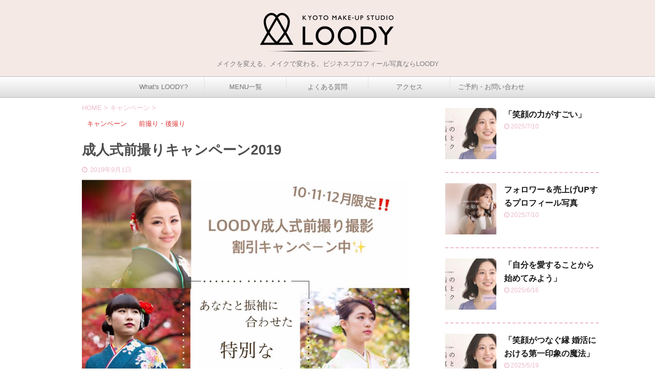

--- FILE ---
content_type: text/html; charset=UTF-8
request_url: https://kyoto-loody.com/%E6%88%90%E4%BA%BA%E5%BC%8F%E5%89%8D%E6%92%AE%E3%82%8A%E3%82%AD%E3%83%A3%E3%83%B3%E3%83%9A%E3%83%BC%E3%83%B32019/
body_size: 87250
content:

<!DOCTYPE html>
<!--[if lt IE 7]>
<html class="ie6" lang="ja"> <![endif]-->
<!--[if IE 7]>
<html class="i7" lang="ja"> <![endif]-->
<!--[if IE 8]>
<html class="ie" lang="ja"> <![endif]-->
<!--[if gt IE 8]><!-->
<html lang="ja" class="header-bar-fixable">
	<!--<![endif]-->
	<head prefix="og: http://ogp.me/ns# fb: http://ogp.me/ns/fb# article: http://ogp.me/ns/article#">
		<meta charset="UTF-8" >
		<meta name="viewport" content="width=device-width,initial-scale=1.0,user-scalable=no,viewport-fit=cover">
		<meta name="format-detection" content="telephone=no" >

		
		<link rel="alternate" type="application/rss+xml" title="LOODY | 京都メイクアップ＆フォトスタジオ RSS Feed" href="https://kyoto-loody.com/feed/" />
		<link rel="pingback" href="https://kyoto-loody.com/wp/xmlrpc.php" >
		<!--[if lt IE 9]>
		<script src="https://kyoto-loody.com/wp/wp-content/themes/affinger5/js/html5shiv.js"></script>
		<![endif]-->
				<meta name='robots' content='max-image-preview:large' />
	<style>img:is([sizes="auto" i], [sizes^="auto," i]) { contain-intrinsic-size: 3000px 1500px }</style>
	<title>成人式前撮りキャンペーン2019 - LOODY | 京都メイクアップ＆フォトスタジオ</title>
<link rel='dns-prefetch' href='//ajax.googleapis.com' />
<link rel='dns-prefetch' href='//challenges.cloudflare.com' />
<script type="text/javascript">
/* <![CDATA[ */
window._wpemojiSettings = {"baseUrl":"https:\/\/s.w.org\/images\/core\/emoji\/15.0.3\/72x72\/","ext":".png","svgUrl":"https:\/\/s.w.org\/images\/core\/emoji\/15.0.3\/svg\/","svgExt":".svg","source":{"concatemoji":"https:\/\/kyoto-loody.com\/wp\/wp-includes\/js\/wp-emoji-release.min.js?ver=6.7.1"}};
/*! This file is auto-generated */
!function(i,n){var o,s,e;function c(e){try{var t={supportTests:e,timestamp:(new Date).valueOf()};sessionStorage.setItem(o,JSON.stringify(t))}catch(e){}}function p(e,t,n){e.clearRect(0,0,e.canvas.width,e.canvas.height),e.fillText(t,0,0);var t=new Uint32Array(e.getImageData(0,0,e.canvas.width,e.canvas.height).data),r=(e.clearRect(0,0,e.canvas.width,e.canvas.height),e.fillText(n,0,0),new Uint32Array(e.getImageData(0,0,e.canvas.width,e.canvas.height).data));return t.every(function(e,t){return e===r[t]})}function u(e,t,n){switch(t){case"flag":return n(e,"\ud83c\udff3\ufe0f\u200d\u26a7\ufe0f","\ud83c\udff3\ufe0f\u200b\u26a7\ufe0f")?!1:!n(e,"\ud83c\uddfa\ud83c\uddf3","\ud83c\uddfa\u200b\ud83c\uddf3")&&!n(e,"\ud83c\udff4\udb40\udc67\udb40\udc62\udb40\udc65\udb40\udc6e\udb40\udc67\udb40\udc7f","\ud83c\udff4\u200b\udb40\udc67\u200b\udb40\udc62\u200b\udb40\udc65\u200b\udb40\udc6e\u200b\udb40\udc67\u200b\udb40\udc7f");case"emoji":return!n(e,"\ud83d\udc26\u200d\u2b1b","\ud83d\udc26\u200b\u2b1b")}return!1}function f(e,t,n){var r="undefined"!=typeof WorkerGlobalScope&&self instanceof WorkerGlobalScope?new OffscreenCanvas(300,150):i.createElement("canvas"),a=r.getContext("2d",{willReadFrequently:!0}),o=(a.textBaseline="top",a.font="600 32px Arial",{});return e.forEach(function(e){o[e]=t(a,e,n)}),o}function t(e){var t=i.createElement("script");t.src=e,t.defer=!0,i.head.appendChild(t)}"undefined"!=typeof Promise&&(o="wpEmojiSettingsSupports",s=["flag","emoji"],n.supports={everything:!0,everythingExceptFlag:!0},e=new Promise(function(e){i.addEventListener("DOMContentLoaded",e,{once:!0})}),new Promise(function(t){var n=function(){try{var e=JSON.parse(sessionStorage.getItem(o));if("object"==typeof e&&"number"==typeof e.timestamp&&(new Date).valueOf()<e.timestamp+604800&&"object"==typeof e.supportTests)return e.supportTests}catch(e){}return null}();if(!n){if("undefined"!=typeof Worker&&"undefined"!=typeof OffscreenCanvas&&"undefined"!=typeof URL&&URL.createObjectURL&&"undefined"!=typeof Blob)try{var e="postMessage("+f.toString()+"("+[JSON.stringify(s),u.toString(),p.toString()].join(",")+"));",r=new Blob([e],{type:"text/javascript"}),a=new Worker(URL.createObjectURL(r),{name:"wpTestEmojiSupports"});return void(a.onmessage=function(e){c(n=e.data),a.terminate(),t(n)})}catch(e){}c(n=f(s,u,p))}t(n)}).then(function(e){for(var t in e)n.supports[t]=e[t],n.supports.everything=n.supports.everything&&n.supports[t],"flag"!==t&&(n.supports.everythingExceptFlag=n.supports.everythingExceptFlag&&n.supports[t]);n.supports.everythingExceptFlag=n.supports.everythingExceptFlag&&!n.supports.flag,n.DOMReady=!1,n.readyCallback=function(){n.DOMReady=!0}}).then(function(){return e}).then(function(){var e;n.supports.everything||(n.readyCallback(),(e=n.source||{}).concatemoji?t(e.concatemoji):e.wpemoji&&e.twemoji&&(t(e.twemoji),t(e.wpemoji)))}))}((window,document),window._wpemojiSettings);
/* ]]> */
</script>
<style id='wp-emoji-styles-inline-css' type='text/css'>

	img.wp-smiley, img.emoji {
		display: inline !important;
		border: none !important;
		box-shadow: none !important;
		height: 1em !important;
		width: 1em !important;
		margin: 0 0.07em !important;
		vertical-align: -0.1em !important;
		background: none !important;
		padding: 0 !important;
	}
</style>
<link rel='stylesheet' id='wp-block-library-css' href='https://kyoto-loody.com/wp/wp-includes/css/dist/block-library/style.min.css?ver=1571035190' type='text/css' media='all' />
<style id='classic-theme-styles-inline-css' type='text/css'>
/*! This file is auto-generated */
.wp-block-button__link{color:#fff;background-color:#32373c;border-radius:9999px;box-shadow:none;text-decoration:none;padding:calc(.667em + 2px) calc(1.333em + 2px);font-size:1.125em}.wp-block-file__button{background:#32373c;color:#fff;text-decoration:none}
</style>
<style id='global-styles-inline-css' type='text/css'>
:root{--wp--preset--aspect-ratio--square: 1;--wp--preset--aspect-ratio--4-3: 4/3;--wp--preset--aspect-ratio--3-4: 3/4;--wp--preset--aspect-ratio--3-2: 3/2;--wp--preset--aspect-ratio--2-3: 2/3;--wp--preset--aspect-ratio--16-9: 16/9;--wp--preset--aspect-ratio--9-16: 9/16;--wp--preset--color--black: #000000;--wp--preset--color--cyan-bluish-gray: #abb8c3;--wp--preset--color--white: #ffffff;--wp--preset--color--pale-pink: #f78da7;--wp--preset--color--vivid-red: #cf2e2e;--wp--preset--color--luminous-vivid-orange: #ff6900;--wp--preset--color--luminous-vivid-amber: #fcb900;--wp--preset--color--light-green-cyan: #7bdcb5;--wp--preset--color--vivid-green-cyan: #00d084;--wp--preset--color--pale-cyan-blue: #8ed1fc;--wp--preset--color--vivid-cyan-blue: #0693e3;--wp--preset--color--vivid-purple: #9b51e0;--wp--preset--color--soft-red: #e6514c;--wp--preset--color--light-grayish-red: #fdebee;--wp--preset--color--vivid-yellow: #ffc107;--wp--preset--color--very-pale-yellow: #fffde7;--wp--preset--color--very-light-gray: #fafafa;--wp--preset--color--very-dark-gray: #313131;--wp--preset--color--original-color-a: #43a047;--wp--preset--color--original-color-b: #795548;--wp--preset--color--original-color-c: #ec407a;--wp--preset--color--original-color-d: #9e9d24;--wp--preset--gradient--vivid-cyan-blue-to-vivid-purple: linear-gradient(135deg,rgba(6,147,227,1) 0%,rgb(155,81,224) 100%);--wp--preset--gradient--light-green-cyan-to-vivid-green-cyan: linear-gradient(135deg,rgb(122,220,180) 0%,rgb(0,208,130) 100%);--wp--preset--gradient--luminous-vivid-amber-to-luminous-vivid-orange: linear-gradient(135deg,rgba(252,185,0,1) 0%,rgba(255,105,0,1) 100%);--wp--preset--gradient--luminous-vivid-orange-to-vivid-red: linear-gradient(135deg,rgba(255,105,0,1) 0%,rgb(207,46,46) 100%);--wp--preset--gradient--very-light-gray-to-cyan-bluish-gray: linear-gradient(135deg,rgb(238,238,238) 0%,rgb(169,184,195) 100%);--wp--preset--gradient--cool-to-warm-spectrum: linear-gradient(135deg,rgb(74,234,220) 0%,rgb(151,120,209) 20%,rgb(207,42,186) 40%,rgb(238,44,130) 60%,rgb(251,105,98) 80%,rgb(254,248,76) 100%);--wp--preset--gradient--blush-light-purple: linear-gradient(135deg,rgb(255,206,236) 0%,rgb(152,150,240) 100%);--wp--preset--gradient--blush-bordeaux: linear-gradient(135deg,rgb(254,205,165) 0%,rgb(254,45,45) 50%,rgb(107,0,62) 100%);--wp--preset--gradient--luminous-dusk: linear-gradient(135deg,rgb(255,203,112) 0%,rgb(199,81,192) 50%,rgb(65,88,208) 100%);--wp--preset--gradient--pale-ocean: linear-gradient(135deg,rgb(255,245,203) 0%,rgb(182,227,212) 50%,rgb(51,167,181) 100%);--wp--preset--gradient--electric-grass: linear-gradient(135deg,rgb(202,248,128) 0%,rgb(113,206,126) 100%);--wp--preset--gradient--midnight: linear-gradient(135deg,rgb(2,3,129) 0%,rgb(40,116,252) 100%);--wp--preset--font-size--small: 13px;--wp--preset--font-size--medium: 20px;--wp--preset--font-size--large: 36px;--wp--preset--font-size--x-large: 42px;--wp--preset--spacing--20: 0.44rem;--wp--preset--spacing--30: 0.67rem;--wp--preset--spacing--40: 1rem;--wp--preset--spacing--50: 1.5rem;--wp--preset--spacing--60: 2.25rem;--wp--preset--spacing--70: 3.38rem;--wp--preset--spacing--80: 5.06rem;--wp--preset--shadow--natural: 6px 6px 9px rgba(0, 0, 0, 0.2);--wp--preset--shadow--deep: 12px 12px 50px rgba(0, 0, 0, 0.4);--wp--preset--shadow--sharp: 6px 6px 0px rgba(0, 0, 0, 0.2);--wp--preset--shadow--outlined: 6px 6px 0px -3px rgba(255, 255, 255, 1), 6px 6px rgba(0, 0, 0, 1);--wp--preset--shadow--crisp: 6px 6px 0px rgba(0, 0, 0, 1);}:where(.is-layout-flex){gap: 0.5em;}:where(.is-layout-grid){gap: 0.5em;}body .is-layout-flex{display: flex;}.is-layout-flex{flex-wrap: wrap;align-items: center;}.is-layout-flex > :is(*, div){margin: 0;}body .is-layout-grid{display: grid;}.is-layout-grid > :is(*, div){margin: 0;}:where(.wp-block-columns.is-layout-flex){gap: 2em;}:where(.wp-block-columns.is-layout-grid){gap: 2em;}:where(.wp-block-post-template.is-layout-flex){gap: 1.25em;}:where(.wp-block-post-template.is-layout-grid){gap: 1.25em;}.has-black-color{color: var(--wp--preset--color--black) !important;}.has-cyan-bluish-gray-color{color: var(--wp--preset--color--cyan-bluish-gray) !important;}.has-white-color{color: var(--wp--preset--color--white) !important;}.has-pale-pink-color{color: var(--wp--preset--color--pale-pink) !important;}.has-vivid-red-color{color: var(--wp--preset--color--vivid-red) !important;}.has-luminous-vivid-orange-color{color: var(--wp--preset--color--luminous-vivid-orange) !important;}.has-luminous-vivid-amber-color{color: var(--wp--preset--color--luminous-vivid-amber) !important;}.has-light-green-cyan-color{color: var(--wp--preset--color--light-green-cyan) !important;}.has-vivid-green-cyan-color{color: var(--wp--preset--color--vivid-green-cyan) !important;}.has-pale-cyan-blue-color{color: var(--wp--preset--color--pale-cyan-blue) !important;}.has-vivid-cyan-blue-color{color: var(--wp--preset--color--vivid-cyan-blue) !important;}.has-vivid-purple-color{color: var(--wp--preset--color--vivid-purple) !important;}.has-black-background-color{background-color: var(--wp--preset--color--black) !important;}.has-cyan-bluish-gray-background-color{background-color: var(--wp--preset--color--cyan-bluish-gray) !important;}.has-white-background-color{background-color: var(--wp--preset--color--white) !important;}.has-pale-pink-background-color{background-color: var(--wp--preset--color--pale-pink) !important;}.has-vivid-red-background-color{background-color: var(--wp--preset--color--vivid-red) !important;}.has-luminous-vivid-orange-background-color{background-color: var(--wp--preset--color--luminous-vivid-orange) !important;}.has-luminous-vivid-amber-background-color{background-color: var(--wp--preset--color--luminous-vivid-amber) !important;}.has-light-green-cyan-background-color{background-color: var(--wp--preset--color--light-green-cyan) !important;}.has-vivid-green-cyan-background-color{background-color: var(--wp--preset--color--vivid-green-cyan) !important;}.has-pale-cyan-blue-background-color{background-color: var(--wp--preset--color--pale-cyan-blue) !important;}.has-vivid-cyan-blue-background-color{background-color: var(--wp--preset--color--vivid-cyan-blue) !important;}.has-vivid-purple-background-color{background-color: var(--wp--preset--color--vivid-purple) !important;}.has-black-border-color{border-color: var(--wp--preset--color--black) !important;}.has-cyan-bluish-gray-border-color{border-color: var(--wp--preset--color--cyan-bluish-gray) !important;}.has-white-border-color{border-color: var(--wp--preset--color--white) !important;}.has-pale-pink-border-color{border-color: var(--wp--preset--color--pale-pink) !important;}.has-vivid-red-border-color{border-color: var(--wp--preset--color--vivid-red) !important;}.has-luminous-vivid-orange-border-color{border-color: var(--wp--preset--color--luminous-vivid-orange) !important;}.has-luminous-vivid-amber-border-color{border-color: var(--wp--preset--color--luminous-vivid-amber) !important;}.has-light-green-cyan-border-color{border-color: var(--wp--preset--color--light-green-cyan) !important;}.has-vivid-green-cyan-border-color{border-color: var(--wp--preset--color--vivid-green-cyan) !important;}.has-pale-cyan-blue-border-color{border-color: var(--wp--preset--color--pale-cyan-blue) !important;}.has-vivid-cyan-blue-border-color{border-color: var(--wp--preset--color--vivid-cyan-blue) !important;}.has-vivid-purple-border-color{border-color: var(--wp--preset--color--vivid-purple) !important;}.has-vivid-cyan-blue-to-vivid-purple-gradient-background{background: var(--wp--preset--gradient--vivid-cyan-blue-to-vivid-purple) !important;}.has-light-green-cyan-to-vivid-green-cyan-gradient-background{background: var(--wp--preset--gradient--light-green-cyan-to-vivid-green-cyan) !important;}.has-luminous-vivid-amber-to-luminous-vivid-orange-gradient-background{background: var(--wp--preset--gradient--luminous-vivid-amber-to-luminous-vivid-orange) !important;}.has-luminous-vivid-orange-to-vivid-red-gradient-background{background: var(--wp--preset--gradient--luminous-vivid-orange-to-vivid-red) !important;}.has-very-light-gray-to-cyan-bluish-gray-gradient-background{background: var(--wp--preset--gradient--very-light-gray-to-cyan-bluish-gray) !important;}.has-cool-to-warm-spectrum-gradient-background{background: var(--wp--preset--gradient--cool-to-warm-spectrum) !important;}.has-blush-light-purple-gradient-background{background: var(--wp--preset--gradient--blush-light-purple) !important;}.has-blush-bordeaux-gradient-background{background: var(--wp--preset--gradient--blush-bordeaux) !important;}.has-luminous-dusk-gradient-background{background: var(--wp--preset--gradient--luminous-dusk) !important;}.has-pale-ocean-gradient-background{background: var(--wp--preset--gradient--pale-ocean) !important;}.has-electric-grass-gradient-background{background: var(--wp--preset--gradient--electric-grass) !important;}.has-midnight-gradient-background{background: var(--wp--preset--gradient--midnight) !important;}.has-small-font-size{font-size: var(--wp--preset--font-size--small) !important;}.has-medium-font-size{font-size: var(--wp--preset--font-size--medium) !important;}.has-large-font-size{font-size: var(--wp--preset--font-size--large) !important;}.has-x-large-font-size{font-size: var(--wp--preset--font-size--x-large) !important;}
:where(.wp-block-post-template.is-layout-flex){gap: 1.25em;}:where(.wp-block-post-template.is-layout-grid){gap: 1.25em;}
:where(.wp-block-columns.is-layout-flex){gap: 2em;}:where(.wp-block-columns.is-layout-grid){gap: 2em;}
:root :where(.wp-block-pullquote){font-size: 1.5em;line-height: 1.6;}
</style>
<link rel='stylesheet' id='contact-form-7-css' href='https://kyoto-loody.com/wp/wp-content/plugins/contact-form-7/includes/css/styles.css?ver=6.1.4' type='text/css' media='all' />
<link rel='stylesheet' id='wpsm_ac-font-awesome-front-css' href='https://kyoto-loody.com/wp/wp-content/plugins/responsive-accordion-and-collapse/css/font-awesome/css/font-awesome.min.css?ver=1571035190' type='text/css' media='all' />
<link rel='stylesheet' id='wpsm_ac_bootstrap-front-css' href='https://kyoto-loody.com/wp/wp-content/plugins/responsive-accordion-and-collapse/css/bootstrap-front.css?ver=1571035190' type='text/css' media='all' />
<link rel='stylesheet' id='wpsm_team_b-font-awesome-front-css' href='https://kyoto-loody.com/wp/wp-content/plugins/team-builder-pro/assets/css/font-awesome/css/font-awesome.css?ver=1571035190' type='text/css' media='all' />
<link rel='stylesheet' id='wpsm_team_pro-font-awesome-front-css' href='https://kyoto-loody.com/wp/wp-content/plugins/team-builder-pro/assets/css/font-awesome/css/font-awesome.css?ver=1571035190' type='text/css' media='all' />
<link rel='stylesheet' id='wpsm_team_pro_carousel-theme-css-css' href='https://kyoto-loody.com/wp/wp-content/plugins/team-builder-pro/assets/css/owl.theme.default.css?ver=1571035190' type='text/css' media='all' />
<link rel='stylesheet' id='wpsm_team_pro_isotope-css-css' href='https://kyoto-loody.com/wp/wp-content/plugins/team-builder-pro/assets/css/isotope-style.css?ver=1571035190' type='text/css' media='all' />
<link rel='stylesheet' id='st-affiliate-manager-common-css' href='https://kyoto-loody.com/wp/wp-content/plugins/st-affiliate-manager/Resources/assets/css/common.css?ver=20181128' type='text/css' media='all' />
<link rel='stylesheet' id='normalize-css' href='https://kyoto-loody.com/wp/wp-content/themes/affinger5/css/normalize.css?ver=1.5.9' type='text/css' media='all' />
<link rel='stylesheet' id='font-awesome-css' href='https://kyoto-loody.com/wp/wp-content/themes/affinger5/css/fontawesome/css/font-awesome.min.css?ver=4.7.0' type='text/css' media='all' />
<link rel='stylesheet' id='font-awesome-animation-css' href='https://kyoto-loody.com/wp/wp-content/themes/affinger5/css/fontawesome/css/font-awesome-animation.min.css?ver=1571035190' type='text/css' media='all' />
<link rel='stylesheet' id='st_svg-css' href='https://kyoto-loody.com/wp/wp-content/themes/affinger5/st_svg/style.css?ver=1571035190' type='text/css' media='all' />
<link rel='stylesheet' id='slick-css' href='https://kyoto-loody.com/wp/wp-content/themes/affinger5/vendor/slick/slick.css?ver=1.8.0' type='text/css' media='all' />
<link rel='stylesheet' id='slick-theme-css' href='https://kyoto-loody.com/wp/wp-content/themes/affinger5/vendor/slick/slick-theme.css?ver=1.8.0' type='text/css' media='all' />
<link rel='stylesheet' id='style-css' href='https://kyoto-loody.com/wp/wp-content/themes/affinger5/style.css?ver=1571035190' type='text/css' media='all' />
<link rel='stylesheet' id='child-style-css' href='https://kyoto-loody.com/wp/wp-content/themes/affinger5-child/style.css?ver=1571035190' type='text/css' media='all' />
<link rel='stylesheet' id='single-css' href='https://kyoto-loody.com/wp/wp-content/themes/affinger5/st-rankcss.php' type='text/css' media='all' />
<link rel='stylesheet' id='st-themecss-css' href='https://kyoto-loody.com/wp/wp-content/themes/affinger5/st-themecss-loader.php?ver=1571035190' type='text/css' media='all' />
<script type="text/javascript" src="//ajax.googleapis.com/ajax/libs/jquery/1.11.3/jquery.min.js?ver=1.11.3" id="jquery-js"></script>
<script type="text/javascript" src="https://kyoto-loody.com/wp/wp-content/plugins/team-builder-pro/assets/js/owl.carousel.min.js?ver=6.7.1" id="wpsm_team_pro-carousel-js-js"></script>
<script type="text/javascript" src="https://kyoto-loody.com/wp/wp-content/plugins/team-builder-pro/assets/js/jquery.isotope.js?ver=6.7.1" id="wpsm_team_pro-main-isotop-js-js"></script>
<script type="text/javascript" src="https://kyoto-loody.com/wp/wp-content/plugins/team-builder-pro/assets/js/jquery.mCustomScrollbar.min.js?ver=6.7.1" id="wpsm_customscroll-js"></script>
<script type="text/javascript" src="https://kyoto-loody.com/wp/wp-content/plugins/team-builder-pro/assets/js/jquery.gridder.js?ver=6.7.1" id="wpsm_gridder-js"></script>
<link rel="https://api.w.org/" href="https://kyoto-loody.com/wp-json/" /><link rel="alternate" title="JSON" type="application/json" href="https://kyoto-loody.com/wp-json/wp/v2/posts/1621" /><link rel='shortlink' href='https://kyoto-loody.com/?p=1621' />
<meta name="robots" content="index, follow" />
<style type="text/css">
.entry-content p {
	font-size:14px;
        letter-spacing:0.1em;
        line-height:2em;
}
.h4modoki {
       color:black;
       background-color:#eeeeee;
}
</style>
<meta name="thumbnail" content="https://kyoto-loody.com/wp/wp-content/uploads/2019/10/44608656_1889132297822731_3692670829352452096_n.jpg">
<link href="https://fonts.googleapis.com/css?family=Sawarabi+Mincho" rel="stylesheet">
<style type="text/css">
@media print, screen and (min-width: 960px) {
	.home #st-header-cardlink {
		max-width:1210px;
		padding-left:70px;
		padding-right:70px;
box-sizing:border-box;
	}
}
</style>
<link rel="canonical" href="https://kyoto-loody.com/%e6%88%90%e4%ba%ba%e5%bc%8f%e5%89%8d%e6%92%ae%e3%82%8a%e3%82%ad%e3%83%a3%e3%83%b3%e3%83%9a%e3%83%bc%e3%83%b32019/" />
<style type="text/css" id="custom-background-css">
body.custom-background { background-color: #ffffff; }
</style>
	<link rel="icon" href="https://kyoto-loody.com/wp/wp-content/uploads/2023/03/favicon-60x60.png" sizes="32x32" />
<link rel="icon" href="https://kyoto-loody.com/wp/wp-content/uploads/2023/03/favicon-250x250.png" sizes="192x192" />
<link rel="apple-touch-icon" href="https://kyoto-loody.com/wp/wp-content/uploads/2023/03/favicon-250x250.png" />
<meta name="msapplication-TileImage" content="https://kyoto-loody.com/wp/wp-content/uploads/2023/03/favicon.png" />
		<style type="text/css" id="wp-custom-css">
			img {border:none !important;}		</style>
							<!-- OGP -->
	
						<meta name="twitter:card" content="summary_large_image">
				<meta name="twitter:site" content="@kyoto_loody">
		<meta name="twitter:title" content="成人式前撮りキャンペーン2019">
		<meta name="twitter:description" content="2018年に大変ご好評いただきました、10.11.12月限定で、お得な料金で前撮りをしていただけるキャンペーンを今年も実施します！ ロケ撮影コースは、 62000円→50000円に。 スタジオ撮影コー">
		<meta name="twitter:image" content="https://kyoto-loody.com/wp/wp-content/uploads/2019/10/44608656_1889132297822731_3692670829352452096_n.jpg">
		<!-- /OGP -->
		


<script>
jQuery(function(){
    jQuery('.st-btn-open').click(function(){
        jQuery(this).next('.st-slidebox').stop(true, true).slideToggle();
    });
});
</script>

	<script>
		jQuery(function(){
		jQuery('.post h2 , .h2modoki').wrapInner('<span class="st-dash-design"></span>');
		}) 
	</script>

<script>
	jQuery(function(){
		jQuery("#toc_container:not(:has(ul ul))").addClass("only-toc");
		jQuery(".st-ac-box ul:has(.cat-item)").each(function(){
			jQuery(this).addClass("st-ac-cat");
		});
	});
</script>

<script>
	jQuery(function(){
					jQuery( '.post h4:not(.st-css-no):not(.st-matome):not(.rankh4):not(#reply-title):not(.point)' ).wrap( '<div class="st-h4husen-shadow"></div>' );
			jQuery( '.h4modoki' ).wrap( '<div class="st-h4husen-shadow"></div>' );
						jQuery('.st-star').parent('.rankh4').css('padding-bottom','5px'); // スターがある場合のランキング見出し調整
	});
</script>

	<script>
		(function (window, document, $, undefined) {
			'use strict';

			var largeScreen = window.matchMedia('screen and (min-width: 960px)');

			function resetStickyPosition() {
				$('.st-sticky, thead th, thead td').css('top', '');
			}

			function updateStickyPosition() {
				var $headerBar      = $('#s-navi dl.acordion');
				var headerBarHeight = $headerBar.height();
				var scrollTop       = $(window).scrollTop();

				$('.st-sticky, thead th, thead td').each(function (index, element) {
					var $element = $(element);
					var tagName  = $element.prop('nodeName');
					var elementTop;

					if (tagName === 'TH' || tagName === 'TD') {
						if ($element.closest('.scroll-box').length) {
							return;
						}

						elementTop = $element.parent('tr').offset().top;
					} else {
						elementTop = $element.offset().top;
					}

					if (scrollTop + headerBarHeight > elementTop) {
						if (parseInt($element.css('top'), 10) !== headerBarHeight) {
							$element.css('top', headerBarHeight);
						}
					} else {
						$element.css('top', '');
					}
				});
			}

			function resetContentPosition() {
				$('header').css('padding-top', '');
				$('#headbox-bg').css('margin-top', '');
			}

			function fixContentPosition() {
				var $headerBar = $('#s-navi dl.acordion');
				var height     = $headerBar.height();

				$headerBar.css('padding-top', height);
				$headerBar.css('margin-top', -height);
			}

			function onScroll() {
				updateStickyPosition();
			}

			function onLargeScreen() {
				$(window).off('scroll', onScroll);

				resetContentPosition();
				resetStickyPosition();
			}

			function onSmallScreen() {
				$(window).on('scroll', onScroll);

				fixContentPosition();
				updateStickyPosition();
			}

			function initialize() {
				largeScreen.addListener(function (mql) {
					if (mql.matches) {
						onLargeScreen();
					} else {
						onSmallScreen();
					}
				});

				if (largeScreen.matches) {
					onLargeScreen();
				} else {
					onSmallScreen();
				}
			}

			$(function () {
				initialize();
			});
		}(window, window.document, jQuery));
	</script>
			</head>
	<body class="post-template-default single single-post postid-1621 single-format-standard custom-background not-front-page" >
				<div id="st-ami">
				<div id="wrapper" class="">
				<div id="wrapper-in">
					<header id="st-headwide">
						<div id="headbox-bg">
							<div class="clearfix" id="headbox">
										<nav id="s-navi" class="pcnone">
			<dl class="acordion">
				<dt class="trigger">
					<p class="acordion_button"><span class="op"><i class="fa st-svg-menu"></i></span></p>
					
								<!-- 追加メニュー -->
								
								<!-- 追加メニュー2 -->
								
									</dt>

				<dd class="acordion_tree">
					<div class="acordion_tree_content">

													<div class="st-ac-box">
								<div id="search-3" class="st-widgets-box ac-widgets-top widget_search"><div id="search">
	<form method="get" id="searchform" action="https://kyoto-loody.com/">
		<label class="hidden" for="s">
					</label>
		<input type="text" placeholder="検索するテキストを入力" value="" name="s" id="s" />
		<input type="image" src="https://kyoto-loody.com/wp/wp-content/themes/affinger5/images/search.png" alt="検索" id="searchsubmit" />
	</form>
</div>
<!-- /stinger --> </div>							</div>
						

														<div class="menu-pc%e3%83%98%e3%83%83%e3%83%80%e3%83%bc%e3%83%a1%e3%83%8b%e3%83%a5%e3%83%bc-container"><ul id="menu-pc%e3%83%98%e3%83%83%e3%83%80%e3%83%bc%e3%83%a1%e3%83%8b%e3%83%a5%e3%83%bc" class="menu"><li id="menu-item-28" class="menu-item menu-item-type-post_type menu-item-object-page menu-item-28"><a href="https://kyoto-loody.com/whats-loody/"><span class="menu-item-label">What's LOODY?</span></a></li>
<li id="menu-item-27" class="menu-item menu-item-type-post_type menu-item-object-page menu-item-has-children menu-item-27"><a href="https://kyoto-loody.com/menu/"><span class="menu-item-label">MENU一覧</span></a>
<ul class="sub-menu">
	<li id="menu-item-841" class="menu-item menu-item-type-post_type menu-item-object-page menu-item-841"><a href="https://kyoto-loody.com/menu/business/"><span class="menu-item-label">お仕事で写真が必要な方</span></a></li>
	<li id="menu-item-3116" class="menu-item menu-item-type-post_type menu-item-object-page menu-item-3116"><a href="https://kyoto-loody.com/menu/for-audition/"><span class="menu-item-label">オーディション挑戦者</span></a></li>
	<li id="menu-item-12095" class="menu-item menu-item-type-post_type menu-item-object-page menu-item-12095"><a href="https://kyoto-loody.com/menu/makeup-lesson/"><span class="menu-item-label">メイクレッスン</span></a></li>
	<li id="menu-item-12094" class="menu-item menu-item-type-post_type menu-item-object-page menu-item-12094"><a href="https://kyoto-loody.com/menu/mens/"><span class="menu-item-label">メンズ向けメニュー</span></a></li>
	<li id="menu-item-10780" class="menu-item menu-item-type-post_type menu-item-object-page menu-item-10780"><a href="https://kyoto-loody.com/menu/contest/"><span class="menu-item-label">コンテスト撮影プラン</span></a></li>
	<li id="menu-item-839" class="menu-item menu-item-type-post_type menu-item-object-page menu-item-839"><a href="https://kyoto-loody.com/menu/package/"><span class="menu-item-label">その他撮影パック</span></a></li>
	<li id="menu-item-838" class="menu-item menu-item-type-post_type menu-item-object-page menu-item-838"><a href="https://kyoto-loody.com/menu/hanryu/"><span class="menu-item-label">韓流メイク</span></a></li>
	<li id="menu-item-837" class="menu-item menu-item-type-post_type menu-item-object-page menu-item-837"><a href="https://kyoto-loody.com/menu/single/"><span class="menu-item-label">単体メニュー</span></a></li>
	<li id="menu-item-836" class="menu-item menu-item-type-post_type menu-item-object-page menu-item-836"><a href="https://kyoto-loody.com/menu/foreigners/"><span class="menu-item-label">for Foreigners</span></a></li>
</ul>
</li>
<li id="menu-item-26" class="menu-item menu-item-type-post_type menu-item-object-page menu-item-26"><a href="https://kyoto-loody.com/faq/"><span class="menu-item-label">よくある質問</span></a></li>
<li id="menu-item-25" class="menu-item menu-item-type-post_type menu-item-object-page menu-item-25"><a href="https://kyoto-loody.com/access/"><span class="menu-item-label">アクセス</span></a></li>
<li id="menu-item-24" class="menu-item menu-item-type-post_type menu-item-object-page menu-item-24"><a href="https://kyoto-loody.com/inquiry/"><span class="menu-item-label">ご予約・お問い合わせ</span></a></li>
</ul></div>							<div class="clear"></div>

						
					</div>
				</dd>
			</dl>
		</nav>
										<div id="header-l">
										
            
			
				<!-- ロゴ又はブログ名 -->
				                
					<p class="sitename sitenametop"><a href="https://kyoto-loody.com/">
  													<img alt="LOODY | 京都メイクアップ＆フォトスタジオ" src="http://kyoto-loody.com/wp/wp-content/uploads/2019/08/loody-logo-header-h95-b.png" >
   						               		 </a></p>
                     
   				          		<!-- ロゴ又はブログ名ここまで -->
                
           		<!-- キャプション -->
           							<p class="descr">
						メイクを変える、メイクで変わる。ビジネスプロフィール写真ならLOODY					</p>
				
			
		
    									</div><!-- /#header-l -->
								<div id="header-r" class="smanone">
									
	
		<div id="st_custom_html_widget-2" class="widget_text headbox widget_st_custom_html_widget">
		
		<div class="textwidget custom-html-widget">
			<div style="text-align:center;">
〒600-8433<br>
京都府京都市下京区繁昌町300-1<br>
カノン室町四条307<br>
Tel<a href="tel:0757576124">075-757-6124</a><br>
営業時間:10:00-19:00<br>
定休日：火曜日
</div>		</div>

		</div>
										</div><!-- /#header-r -->
							</div><!-- /#headbox-bg -->
						</div><!-- /#headbox clearfix -->

						
						
						
						
											
	<div id="gazou-wide">
							<div id="st-menubox">
			<div id="st-menuwide">
				<nav class="smanone clearfix"><ul id="menu-pc%e3%83%98%e3%83%83%e3%83%80%e3%83%bc%e3%83%a1%e3%83%8b%e3%83%a5%e3%83%bc-1" class="menu"><li class="menu-item menu-item-type-post_type menu-item-object-page menu-item-28"><a href="https://kyoto-loody.com/whats-loody/">What's LOODY?</a></li>
<li class="menu-item menu-item-type-post_type menu-item-object-page menu-item-has-children menu-item-27"><a href="https://kyoto-loody.com/menu/">MENU一覧</a>
<ul class="sub-menu">
	<li class="menu-item menu-item-type-post_type menu-item-object-page menu-item-841"><a href="https://kyoto-loody.com/menu/business/">お仕事で写真が必要な方</a></li>
	<li class="menu-item menu-item-type-post_type menu-item-object-page menu-item-3116"><a href="https://kyoto-loody.com/menu/for-audition/">オーディション挑戦者</a></li>
	<li class="menu-item menu-item-type-post_type menu-item-object-page menu-item-12095"><a href="https://kyoto-loody.com/menu/makeup-lesson/">メイクレッスン</a></li>
	<li class="menu-item menu-item-type-post_type menu-item-object-page menu-item-12094"><a href="https://kyoto-loody.com/menu/mens/">メンズ向けメニュー</a></li>
	<li class="menu-item menu-item-type-post_type menu-item-object-page menu-item-10780"><a href="https://kyoto-loody.com/menu/contest/">コンテスト撮影プラン</a></li>
	<li class="menu-item menu-item-type-post_type menu-item-object-page menu-item-839"><a href="https://kyoto-loody.com/menu/package/">その他撮影パック</a></li>
	<li class="menu-item menu-item-type-post_type menu-item-object-page menu-item-838"><a href="https://kyoto-loody.com/menu/hanryu/">韓流メイク</a></li>
	<li class="menu-item menu-item-type-post_type menu-item-object-page menu-item-837"><a href="https://kyoto-loody.com/menu/single/">単体メニュー</a></li>
	<li class="menu-item menu-item-type-post_type menu-item-object-page menu-item-836"><a href="https://kyoto-loody.com/menu/foreigners/">for Foreigners</a></li>
</ul>
</li>
<li class="menu-item menu-item-type-post_type menu-item-object-page menu-item-26"><a href="https://kyoto-loody.com/faq/">よくある質問</a></li>
<li class="menu-item menu-item-type-post_type menu-item-object-page menu-item-25"><a href="https://kyoto-loody.com/access/">アクセス</a></li>
<li class="menu-item menu-item-type-post_type menu-item-object-page menu-item-24"><a href="https://kyoto-loody.com/inquiry/">ご予約・お問い合わせ</a></li>
</ul></nav>			</div>
		</div>
			
		
			</div>
					
					
					</header>

					

					<div id="content-w">

					
					
					
	
			<div id="st-header-post-under-box" class="st-header-post-no-data "
		     style="background:url(&quot;https://kyoto-loody.com/wp/wp-content/uploads/2019/10/44608656_1889132297822731_3692670829352452096_n.jpg&quot;);background-size:cover;background-position: center center;">
			<div class="st-dark-cover">
							</div>
		</div>
	
<div id="content" class="clearfix">
	<div id="contentInner">
		<main>
			<article>
				<div id="post-1621" class="st-post post-1621 post type-post status-publish format-standard has-post-thumbnail hentry category-campaign category-maedori tag-40 tag-122 tag-71">

					
																
					
					<!--ぱんくず -->
											<div
							id="breadcrumb">
							<ol itemscope itemtype="http://schema.org/BreadcrumbList">
								<li itemprop="itemListElement" itemscope itemtype="http://schema.org/ListItem">
									<a href="https://kyoto-loody.com" itemprop="item">
										<span itemprop="name">HOME</span>
									</a>
									&gt;
									<meta itemprop="position" content="1"/>
								</li>

								
																	<li itemprop="itemListElement" itemscope itemtype="http://schema.org/ListItem">
										<a href="https://kyoto-loody.com/category/campaign/" itemprop="item">
											<span
												itemprop="name">キャンペーン</span>
										</a>
										&gt;
										<meta itemprop="position" content="2"/>
									</li>
																								</ol>

													</div>
										<!--/ ぱんくず -->

					<!--ループ開始 -->
										
																									<p class="st-catgroup">
								<a href="https://kyoto-loody.com/category/campaign/" title="View all posts in キャンペーン" rel="category tag"><span class="catname st-catid4">キャンペーン</span></a> <a href="https://kyoto-loody.com/category/maedori/" title="View all posts in 前撮り・後撮り" rel="category tag"><span class="catname st-catid121">前撮り・後撮り</span></a>							</p>
						
						<h1 class="entry-title">成人式前撮りキャンペーン2019</h1>

						
	<div class="blogbox ">
		<p><span class="kdate">
							<i class="fa fa-clock-o"></i><time class="updated" datetime="2019-09-01T15:16:09+0900">2019年9月1日</time>
					</span></p>
	</div>
					
					
					<div class="mainbox">
						<div id="nocopy" ><!-- コピー禁止エリアここから -->
							
																						
							<div class="entry-content">
								<p><img decoding="async" class="alignnone wp-image-1622 size-full" src="https://kyoto-loody.com/wp/wp-content/uploads/2019/10/44608656_1889132297822731_3692670829352452096_n.jpg" alt="前撮り2019" width="960" height="960" srcset="https://kyoto-loody.com/wp/wp-content/uploads/2019/10/44608656_1889132297822731_3692670829352452096_n.jpg 960w, https://kyoto-loody.com/wp/wp-content/uploads/2019/10/44608656_1889132297822731_3692670829352452096_n-150x150.jpg 150w, https://kyoto-loody.com/wp/wp-content/uploads/2019/10/44608656_1889132297822731_3692670829352452096_n-300x300.jpg 300w, https://kyoto-loody.com/wp/wp-content/uploads/2019/10/44608656_1889132297822731_3692670829352452096_n-768x768.jpg 768w, https://kyoto-loody.com/wp/wp-content/uploads/2019/10/44608656_1889132297822731_3692670829352452096_n-100x100.jpg 100w, https://kyoto-loody.com/wp/wp-content/uploads/2019/10/44608656_1889132297822731_3692670829352452096_n-250x250.jpg 250w, https://kyoto-loody.com/wp/wp-content/uploads/2019/10/44608656_1889132297822731_3692670829352452096_n-320x320.jpg 320w, https://kyoto-loody.com/wp/wp-content/uploads/2019/10/44608656_1889132297822731_3692670829352452096_n-60x60.jpg 60w" sizes="(max-width: 960px) 100vw, 960px" /> <img loading="lazy" decoding="async" class="alignnone wp-image-1623 size-full" src="https://kyoto-loody.com/wp/wp-content/uploads/2019/10/campaign2019.jpg" alt="前撮り2019" width="1080" height="1080" srcset="https://kyoto-loody.com/wp/wp-content/uploads/2019/10/campaign2019.jpg 1080w, https://kyoto-loody.com/wp/wp-content/uploads/2019/10/campaign2019-150x150.jpg 150w, https://kyoto-loody.com/wp/wp-content/uploads/2019/10/campaign2019-300x300.jpg 300w, https://kyoto-loody.com/wp/wp-content/uploads/2019/10/campaign2019-768x768.jpg 768w, https://kyoto-loody.com/wp/wp-content/uploads/2019/10/campaign2019-1024x1024.jpg 1024w, https://kyoto-loody.com/wp/wp-content/uploads/2019/10/campaign2019-100x100.jpg 100w, https://kyoto-loody.com/wp/wp-content/uploads/2019/10/campaign2019-250x250.jpg 250w, https://kyoto-loody.com/wp/wp-content/uploads/2019/10/campaign2019-320x320.jpg 320w, https://kyoto-loody.com/wp/wp-content/uploads/2019/10/campaign2019-60x60.jpg 60w" sizes="auto, (max-width: 1080px) 100vw, 1080px" /></p>
<p>2018年に大変ご好評いただきました、10.11.12月限定で、お得な料金で前撮りをしていただけるキャンペーンを今年も実施します！</p>
<p>ロケ撮影コースは、<br />
62000円→50000円に。</p>
<p>スタジオ撮影コースは、<br />
通常10000円相当のお散歩ロケ撮影を無料サービス致します！<br />
(<a href="https://kyoto-loody.com/menu/package#maedori">詳しくは料金表またはキャンペーンページへ</a>)</p>
							</div>
						</div><!-- コピー禁止エリアここまで -->

												
	

																					<div id="catbox_widget-3" class="st-widgets-box post-widgets-bottom widget_catbox_widget"><div><p class=" st-mybtn st-btn-default" style="background:#FFB016; background: linear-gradient(to bottom, #FFC046, #FFB016);border-color:#FFC515;border-width:1px;border-radius:5px;font-weight:bold;color:#fff;box-shadow:0 3px 0 #FFB300;"><a style="font-weight:bold;color:#fff;" href="https://kyoto-loody.com/inquiry/">ご予約・お問合せ<i class="fa fa-after fa-angle-right st-css-no" aria-hidden="true"></i></a></p></div></div>													
					</div><!-- .mainboxここまで -->

																
					
	
	<div class="sns ">
	<ul class="clearfix">
					<!--ツイートボタン-->
			<li class="twitter"> 
			<a rel="nofollow" onclick="window.open('//twitter.com/intent/tweet?url=https%3A%2F%2Fkyoto-loody.com%2F%25e6%2588%2590%25e4%25ba%25ba%25e5%25bc%258f%25e5%2589%258d%25e6%2592%25ae%25e3%2582%258a%25e3%2582%25ad%25e3%2583%25a3%25e3%2583%25b3%25e3%2583%259a%25e3%2583%25bc%25e3%2583%25b32019%2F&text=%E6%88%90%E4%BA%BA%E5%BC%8F%E5%89%8D%E6%92%AE%E3%82%8A%E3%82%AD%E3%83%A3%E3%83%B3%E3%83%9A%E3%83%BC%E3%83%B32019&via=kyoto_loody&tw_p=tweetbutton', '', 'width=500,height=450'); return false;"><i class="fa fa-twitter"></i><span class="snstext " >Twitter</span></a>
			</li>
		
					<!--シェアボタン-->      
			<li class="facebook">
			<a href="//www.facebook.com/sharer.php?src=bm&u=https%3A%2F%2Fkyoto-loody.com%2F%25e6%2588%2590%25e4%25ba%25ba%25e5%25bc%258f%25e5%2589%258d%25e6%2592%25ae%25e3%2582%258a%25e3%2582%25ad%25e3%2583%25a3%25e3%2583%25b3%25e3%2583%259a%25e3%2583%25bc%25e3%2583%25b32019%2F&t=%E6%88%90%E4%BA%BA%E5%BC%8F%E5%89%8D%E6%92%AE%E3%82%8A%E3%82%AD%E3%83%A3%E3%83%B3%E3%83%9A%E3%83%BC%E3%83%B32019" target="_blank" rel="nofollow noopener"><i class="fa fa-facebook"></i><span class="snstext " >Share</span>
			</a>
			</li>
		
		
		
					<!--LINEボタン-->   
			<li class="line">
			<a href="//line.me/R/msg/text/?%E6%88%90%E4%BA%BA%E5%BC%8F%E5%89%8D%E6%92%AE%E3%82%8A%E3%82%AD%E3%83%A3%E3%83%B3%E3%83%9A%E3%83%BC%E3%83%B32019%0Ahttps%3A%2F%2Fkyoto-loody.com%2F%25e6%2588%2590%25e4%25ba%25ba%25e5%25bc%258f%25e5%2589%258d%25e6%2592%25ae%25e3%2582%258a%25e3%2582%25ad%25e3%2583%25a3%25e3%2583%25b3%25e3%2583%259a%25e3%2583%25bc%25e3%2583%25b32019%2F" target="_blank" rel="nofollow noopener"><i class="fa fa-comment" aria-hidden="true"></i><span class="snstext" >LINE</span></a>
			</li> 
		
		
	</ul>

	</div> 

											
					
					<aside>
						<p class="author" style="display:none;"><a href="https://kyoto-loody.com/author/fujita/" title="fujita" class="vcard author"><span class="fn">author</span></a></p>
																		<!--ループ終了-->

						
						<!--関連記事-->
						
	
	<h4 class="point"><span class="point-in">関連記事</span></h4>

	
<div class="kanren" data-st-load-more-content
     data-st-load-more-id="a25d0e99-29b9-4e56-822c-759df0fb1e0c">
						
			<dl class="clearfix">
				<dt><a href="https://kyoto-loody.com/trend-pink2019/">
						
															<img width="150" height="150" src="https://kyoto-loody.com/wp/wp-content/uploads/2019/10/trend2019ss-150x150.jpg" class="attachment-st_thumb150 size-st_thumb150 wp-post-image" alt="トレンド撮影会2019" decoding="async" loading="lazy" srcset="https://kyoto-loody.com/wp/wp-content/uploads/2019/10/trend2019ss-150x150.jpg 150w, https://kyoto-loody.com/wp/wp-content/uploads/2019/10/trend2019ss-100x100.jpg 100w, https://kyoto-loody.com/wp/wp-content/uploads/2019/10/trend2019ss-250x250.jpg 250w, https://kyoto-loody.com/wp/wp-content/uploads/2019/10/trend2019ss-320x320.jpg 320w, https://kyoto-loody.com/wp/wp-content/uploads/2019/10/trend2019ss-60x60.jpg 60w" sizes="auto, (max-width: 150px) 100vw, 150px" />							
											</a></dt>
				<dd>
					

					<h5 class="kanren-t">
						<a href="https://kyoto-loody.com/trend-pink2019/">「顔からトレンドを始めよう」ピンクを制する春2019</a>
					</h5>

						<div class="st-excerpt smanone">
		<p>春夏にピッタリのリゾートメイクを体験できる撮影イベントです。 ピンク使ったメイクはなかなかバランスが難しいものですよね。お蔵入りアイテムになってる方も多いのでは？ プロの技でピンクを使いこなして、春を ... </p>
	</div>
									</dd>
			</dl>
					
			<dl class="clearfix">
				<dt><a href="https://kyoto-loody.com/yukata2018/">
						
															<img width="150" height="150" src="https://kyoto-loody.com/wp/wp-content/uploads/2019/10/yukata2018-150x150.jpg" class="attachment-st_thumb150 size-st_thumb150 wp-post-image" alt="「6月7月8月限定の浴衣プラン」2018" decoding="async" loading="lazy" srcset="https://kyoto-loody.com/wp/wp-content/uploads/2019/10/yukata2018-150x150.jpg 150w, https://kyoto-loody.com/wp/wp-content/uploads/2019/10/yukata2018-100x100.jpg 100w, https://kyoto-loody.com/wp/wp-content/uploads/2019/10/yukata2018-250x250.jpg 250w, https://kyoto-loody.com/wp/wp-content/uploads/2019/10/yukata2018-320x320.jpg 320w, https://kyoto-loody.com/wp/wp-content/uploads/2019/10/yukata2018-60x60.jpg 60w" sizes="auto, (max-width: 150px) 100vw, 150px" />							
											</a></dt>
				<dd>
					

					<h5 class="kanren-t">
						<a href="https://kyoto-loody.com/yukata2018/">「6月7月8月限定の浴衣プラン」2018</a>
					</h5>

						<div class="st-excerpt smanone">
		<p>とってもお得な料金でやらせて頂きます♪ 浴衣を着るなら！着崩れしない、崩れてこないヘアセットで！そしてそれはLOODYで！</p>
	</div>
									</dd>
			</dl>
					
			<dl class="clearfix">
				<dt><a href="https://kyoto-loody.com/trend-lame2019/">
						
															<img width="150" height="150" src="https://kyoto-loody.com/wp/wp-content/uploads/2019/10/trend2019aw-150x150.jpg" class="attachment-st_thumb150 size-st_thumb150 wp-post-image" alt="「顔からトレンドを始めよう」ラメメイクできめろ2019" decoding="async" loading="lazy" srcset="https://kyoto-loody.com/wp/wp-content/uploads/2019/10/trend2019aw-150x150.jpg 150w, https://kyoto-loody.com/wp/wp-content/uploads/2019/10/trend2019aw-100x100.jpg 100w, https://kyoto-loody.com/wp/wp-content/uploads/2019/10/trend2019aw-250x250.jpg 250w, https://kyoto-loody.com/wp/wp-content/uploads/2019/10/trend2019aw-320x320.jpg 320w, https://kyoto-loody.com/wp/wp-content/uploads/2019/10/trend2019aw-60x60.jpg 60w" sizes="auto, (max-width: 150px) 100vw, 150px" />							
											</a></dt>
				<dd>
					

					<h5 class="kanren-t">
						<a href="https://kyoto-loody.com/trend-lame2019/">「顔からトレンドを始めよう」ラメメイクできめろ2019</a>
					</h5>

						<div class="st-excerpt smanone">
		<p>冬にピッタリ☆ キラッキラのラメを大胆に使った大人のトレンドである煌めきメイクに、電飾のセットを使って撮る「煌めきフォト」の撮影会を企画しました！ あざといほど可愛くなりますが、それで良いじゃない。  ... </p>
	</div>
									</dd>
			</dl>
					
			<dl class="clearfix">
				<dt><a href="https://kyoto-loody.com/shukatsu-thu-2017/">
						
															<img width="150" height="150" src="https://kyoto-loody.com/wp/wp-content/uploads/2019/10/syukatuday2017-150x150.jpg" class="attachment-st_thumb150 size-st_thumb150 wp-post-image" alt="2月と3月の毎週木曜日は就活生イベントDAY！2017" decoding="async" loading="lazy" srcset="https://kyoto-loody.com/wp/wp-content/uploads/2019/10/syukatuday2017-150x150.jpg 150w, https://kyoto-loody.com/wp/wp-content/uploads/2019/10/syukatuday2017-100x100.jpg 100w, https://kyoto-loody.com/wp/wp-content/uploads/2019/10/syukatuday2017-250x250.jpg 250w, https://kyoto-loody.com/wp/wp-content/uploads/2019/10/syukatuday2017-320x320.jpg 320w, https://kyoto-loody.com/wp/wp-content/uploads/2019/10/syukatuday2017-60x60.jpg 60w" sizes="auto, (max-width: 150px) 100vw, 150px" />							
											</a></dt>
				<dd>
					

					<h5 class="kanren-t">
						<a href="https://kyoto-loody.com/shukatsu-thu-2017/">2月と3月の毎週木曜日は就活生イベントDAY！2017</a>
					</h5>

						<div class="st-excerpt smanone">
		<p>就活生に絶対お得な期間限定キャンペーン！ 2月と3月の毎週木曜日は就活生イベントDAYとして、期間中にご予約いただいた方に印象を大きく左右する眉テクニックのコツを伝授！ ライバルに差をつけるチャンスを ... </p>
	</div>
									</dd>
			</dl>
					
			<dl class="clearfix">
				<dt><a href="https://kyoto-loody.com/akinomaedori/">
						
															<img width="150" height="150" src="https://kyoto-loody.com/wp/wp-content/uploads/2020/12/maedori-150x150.jpg" class="attachment-st_thumb150 size-st_thumb150 wp-post-image" alt="" decoding="async" loading="lazy" srcset="https://kyoto-loody.com/wp/wp-content/uploads/2020/12/maedori-150x150.jpg 150w, https://kyoto-loody.com/wp/wp-content/uploads/2020/12/maedori-100x100.jpg 100w, https://kyoto-loody.com/wp/wp-content/uploads/2020/12/maedori-250x250.jpg 250w, https://kyoto-loody.com/wp/wp-content/uploads/2020/12/maedori-320x320.jpg 320w, https://kyoto-loody.com/wp/wp-content/uploads/2020/12/maedori-60x60.jpg 60w" sizes="auto, (max-width: 150px) 100vw, 150px" />							
											</a></dt>
				<dd>
					

					<h5 class="kanren-t">
						<a href="https://kyoto-loody.com/akinomaedori/">心に残る「成人式撮影」を。</a>
					</h5>

						<div class="st-excerpt smanone">
		<p>本日1月11日は、京都市では何とか2021年の成人式当日を迎えました。 新成人の皆様おめでとうございます！ まだ前撮りされていない方も人出の少ない間に「後撮り」が可能です。 ハタチの笑顔は一生物の可愛 ... </p>
	</div>
									</dd>
			</dl>
					</div>


						<!--ページナビ-->
						<div class="p-navi clearfix">
							<dl>
																									<dt>PREV</dt>
									<dd>
										<a href="https://kyoto-loody.com/hanryu2019/">韓流撮影イベント2019</a>
									</dd>
								
																									<dt>NEXT</dt>
									<dd>
										<a href="https://kyoto-loody.com/shukatsu-yoiphoto1/">人から見て「良い」と思われる写真とは？①</a>
									</dd>
															</dl>
						</div>
					</aside>

				</div>
				<!--/post-->
			</article>
		</main>
	</div>
	<!-- /#contentInner -->
	<div id="side">
	<aside>

		
					<div class="kanren ">
										<dl class="clearfix">
				<dt><a href="https://kyoto-loody.com/konkatsu-7/">
						
															<img width="150" height="150" src="https://kyoto-loody.com/wp/wp-content/uploads/2025/04/aa1e0bc26683fd0565b627e0423dc701-150x150.jpg" class="attachment-st_thumb150 size-st_thumb150 wp-post-image" alt="" decoding="async" loading="lazy" srcset="https://kyoto-loody.com/wp/wp-content/uploads/2025/04/aa1e0bc26683fd0565b627e0423dc701-150x150.jpg 150w, https://kyoto-loody.com/wp/wp-content/uploads/2025/04/aa1e0bc26683fd0565b627e0423dc701-100x100.jpg 100w, https://kyoto-loody.com/wp/wp-content/uploads/2025/04/aa1e0bc26683fd0565b627e0423dc701-250x250.jpg 250w, https://kyoto-loody.com/wp/wp-content/uploads/2025/04/aa1e0bc26683fd0565b627e0423dc701-320x320.jpg 320w, https://kyoto-loody.com/wp/wp-content/uploads/2025/04/aa1e0bc26683fd0565b627e0423dc701-60x60.jpg 60w" sizes="auto, (max-width: 150px) 100vw, 150px" />							
						
					</a></dt>
				<dd>
					
					<h5 class="kanren-t"><a href="https://kyoto-loody.com/konkatsu-7/">「笑顔の力がすごい」</a></h5>
						<div class="blog_info">
		<p>
							<i class="fa fa-clock-o"></i>2025/7/10					</p>
	</div>
														</dd>
			</dl>
								<dl class="clearfix">
				<dt><a href="https://kyoto-loody.com/new-pagelink/">
						
															<img width="150" height="150" src="https://kyoto-loody.com/wp/wp-content/uploads/2022/07/lp-150x150.jpg" class="attachment-st_thumb150 size-st_thumb150 wp-post-image" alt="" decoding="async" loading="lazy" srcset="https://kyoto-loody.com/wp/wp-content/uploads/2022/07/lp-150x150.jpg 150w, https://kyoto-loody.com/wp/wp-content/uploads/2022/07/lp-100x100.jpg 100w, https://kyoto-loody.com/wp/wp-content/uploads/2022/07/lp-250x250.jpg 250w, https://kyoto-loody.com/wp/wp-content/uploads/2022/07/lp-320x320.jpg 320w, https://kyoto-loody.com/wp/wp-content/uploads/2022/07/lp-60x60.jpg 60w" sizes="auto, (max-width: 150px) 100vw, 150px" />							
						
					</a></dt>
				<dd>
					
					<h5 class="kanren-t"><a href="https://kyoto-loody.com/new-pagelink/">フォロワー＆売上げUPするプロフィール写真</a></h5>
						<div class="blog_info">
		<p>
							<i class="fa fa-clock-o"></i>2025/7/10					</p>
	</div>
														</dd>
			</dl>
								<dl class="clearfix">
				<dt><a href="https://kyoto-loody.com/konkatsu3/">
						
															<img width="150" height="150" src="https://kyoto-loody.com/wp/wp-content/uploads/2025/04/aa1e0bc26683fd0565b627e0423dc701-150x150.jpg" class="attachment-st_thumb150 size-st_thumb150 wp-post-image" alt="" decoding="async" loading="lazy" srcset="https://kyoto-loody.com/wp/wp-content/uploads/2025/04/aa1e0bc26683fd0565b627e0423dc701-150x150.jpg 150w, https://kyoto-loody.com/wp/wp-content/uploads/2025/04/aa1e0bc26683fd0565b627e0423dc701-100x100.jpg 100w, https://kyoto-loody.com/wp/wp-content/uploads/2025/04/aa1e0bc26683fd0565b627e0423dc701-250x250.jpg 250w, https://kyoto-loody.com/wp/wp-content/uploads/2025/04/aa1e0bc26683fd0565b627e0423dc701-320x320.jpg 320w, https://kyoto-loody.com/wp/wp-content/uploads/2025/04/aa1e0bc26683fd0565b627e0423dc701-60x60.jpg 60w" sizes="auto, (max-width: 150px) 100vw, 150px" />							
						
					</a></dt>
				<dd>
					
					<h5 class="kanren-t"><a href="https://kyoto-loody.com/konkatsu3/">「自分を愛することから始めてみよう」</a></h5>
						<div class="blog_info">
		<p>
							<i class="fa fa-clock-o"></i>2025/6/16					</p>
	</div>
														</dd>
			</dl>
								<dl class="clearfix">
				<dt><a href="https://kyoto-loody.com/konkatsu2/">
						
															<img width="150" height="150" src="https://kyoto-loody.com/wp/wp-content/uploads/2025/04/aa1e0bc26683fd0565b627e0423dc701-150x150.jpg" class="attachment-st_thumb150 size-st_thumb150 wp-post-image" alt="" decoding="async" loading="lazy" srcset="https://kyoto-loody.com/wp/wp-content/uploads/2025/04/aa1e0bc26683fd0565b627e0423dc701-150x150.jpg 150w, https://kyoto-loody.com/wp/wp-content/uploads/2025/04/aa1e0bc26683fd0565b627e0423dc701-100x100.jpg 100w, https://kyoto-loody.com/wp/wp-content/uploads/2025/04/aa1e0bc26683fd0565b627e0423dc701-250x250.jpg 250w, https://kyoto-loody.com/wp/wp-content/uploads/2025/04/aa1e0bc26683fd0565b627e0423dc701-320x320.jpg 320w, https://kyoto-loody.com/wp/wp-content/uploads/2025/04/aa1e0bc26683fd0565b627e0423dc701-60x60.jpg 60w" sizes="auto, (max-width: 150px) 100vw, 150px" />							
						
					</a></dt>
				<dd>
					
					<h5 class="kanren-t"><a href="https://kyoto-loody.com/konkatsu2/">「笑顔がつなぐ縁 婚活における第一印象の魔法」</a></h5>
						<div class="blog_info">
		<p>
							<i class="fa fa-clock-o"></i>2025/5/19					</p>
	</div>
														</dd>
			</dl>
								<dl class="clearfix">
				<dt><a href="https://kyoto-loody.com/loody-konkatsu1/">
						
															<img width="150" height="150" src="https://kyoto-loody.com/wp/wp-content/uploads/2025/04/aa1e0bc26683fd0565b627e0423dc701-150x150.jpg" class="attachment-st_thumb150 size-st_thumb150 wp-post-image" alt="" decoding="async" loading="lazy" srcset="https://kyoto-loody.com/wp/wp-content/uploads/2025/04/aa1e0bc26683fd0565b627e0423dc701-150x150.jpg 150w, https://kyoto-loody.com/wp/wp-content/uploads/2025/04/aa1e0bc26683fd0565b627e0423dc701-100x100.jpg 100w, https://kyoto-loody.com/wp/wp-content/uploads/2025/04/aa1e0bc26683fd0565b627e0423dc701-250x250.jpg 250w, https://kyoto-loody.com/wp/wp-content/uploads/2025/04/aa1e0bc26683fd0565b627e0423dc701-320x320.jpg 320w, https://kyoto-loody.com/wp/wp-content/uploads/2025/04/aa1e0bc26683fd0565b627e0423dc701-60x60.jpg 60w" sizes="auto, (max-width: 150px) 100vw, 150px" />							
						
					</a></dt>
				<dd>
					
					<h5 class="kanren-t"><a href="https://kyoto-loody.com/loody-konkatsu1/">LOODYが大切にしている「婚活メイク」のこと</a></h5>
						<div class="blog_info">
		<p>
							<i class="fa fa-clock-o"></i>2025/4/26					</p>
	</div>
														</dd>
			</dl>
					</div>
		
					<div id="mybox">
				<div id="search-2" class="ad widget_search"><div id="search">
	<form method="get" id="searchform" action="https://kyoto-loody.com/">
		<label class="hidden" for="s">
					</label>
		<input type="text" placeholder="検索するテキストを入力" value="" name="s" id="s" />
		<input type="image" src="https://kyoto-loody.com/wp/wp-content/themes/affinger5/images/search.png" alt="検索" id="searchsubmit" />
	</form>
</div>
<!-- /stinger --> </div><div id="archives-2" class="ad widget_archive"><h4 class="menu_underh2"><span>アーカイブ</span></h4>		<label class="screen-reader-text" for="archives-dropdown-2">アーカイブ</label>
		<select id="archives-dropdown-2" name="archive-dropdown">
			
			<option value="">月を選択</option>
				<option value='https://kyoto-loody.com/2025/07/'> 2025年7月 </option>
	<option value='https://kyoto-loody.com/2025/06/'> 2025年6月 </option>
	<option value='https://kyoto-loody.com/2025/05/'> 2025年5月 </option>
	<option value='https://kyoto-loody.com/2025/04/'> 2025年4月 </option>
	<option value='https://kyoto-loody.com/2025/03/'> 2025年3月 </option>
	<option value='https://kyoto-loody.com/2025/01/'> 2025年1月 </option>
	<option value='https://kyoto-loody.com/2024/12/'> 2024年12月 </option>
	<option value='https://kyoto-loody.com/2024/10/'> 2024年10月 </option>
	<option value='https://kyoto-loody.com/2024/08/'> 2024年8月 </option>
	<option value='https://kyoto-loody.com/2024/06/'> 2024年6月 </option>
	<option value='https://kyoto-loody.com/2024/04/'> 2024年4月 </option>
	<option value='https://kyoto-loody.com/2024/03/'> 2024年3月 </option>
	<option value='https://kyoto-loody.com/2024/01/'> 2024年1月 </option>
	<option value='https://kyoto-loody.com/2023/12/'> 2023年12月 </option>
	<option value='https://kyoto-loody.com/2023/11/'> 2023年11月 </option>
	<option value='https://kyoto-loody.com/2023/10/'> 2023年10月 </option>
	<option value='https://kyoto-loody.com/2023/09/'> 2023年9月 </option>
	<option value='https://kyoto-loody.com/2023/08/'> 2023年8月 </option>
	<option value='https://kyoto-loody.com/2023/07/'> 2023年7月 </option>
	<option value='https://kyoto-loody.com/2023/06/'> 2023年6月 </option>
	<option value='https://kyoto-loody.com/2023/05/'> 2023年5月 </option>
	<option value='https://kyoto-loody.com/2023/02/'> 2023年2月 </option>
	<option value='https://kyoto-loody.com/2023/01/'> 2023年1月 </option>
	<option value='https://kyoto-loody.com/2022/12/'> 2022年12月 </option>
	<option value='https://kyoto-loody.com/2022/11/'> 2022年11月 </option>
	<option value='https://kyoto-loody.com/2022/10/'> 2022年10月 </option>
	<option value='https://kyoto-loody.com/2022/07/'> 2022年7月 </option>
	<option value='https://kyoto-loody.com/2022/05/'> 2022年5月 </option>
	<option value='https://kyoto-loody.com/2022/04/'> 2022年4月 </option>
	<option value='https://kyoto-loody.com/2022/03/'> 2022年3月 </option>
	<option value='https://kyoto-loody.com/2022/02/'> 2022年2月 </option>
	<option value='https://kyoto-loody.com/2022/01/'> 2022年1月 </option>
	<option value='https://kyoto-loody.com/2021/12/'> 2021年12月 </option>
	<option value='https://kyoto-loody.com/2021/11/'> 2021年11月 </option>
	<option value='https://kyoto-loody.com/2021/10/'> 2021年10月 </option>
	<option value='https://kyoto-loody.com/2021/09/'> 2021年9月 </option>
	<option value='https://kyoto-loody.com/2021/08/'> 2021年8月 </option>
	<option value='https://kyoto-loody.com/2021/07/'> 2021年7月 </option>
	<option value='https://kyoto-loody.com/2021/06/'> 2021年6月 </option>
	<option value='https://kyoto-loody.com/2021/05/'> 2021年5月 </option>
	<option value='https://kyoto-loody.com/2021/04/'> 2021年4月 </option>
	<option value='https://kyoto-loody.com/2021/03/'> 2021年3月 </option>
	<option value='https://kyoto-loody.com/2021/02/'> 2021年2月 </option>
	<option value='https://kyoto-loody.com/2021/01/'> 2021年1月 </option>
	<option value='https://kyoto-loody.com/2020/12/'> 2020年12月 </option>
	<option value='https://kyoto-loody.com/2020/11/'> 2020年11月 </option>
	<option value='https://kyoto-loody.com/2020/10/'> 2020年10月 </option>
	<option value='https://kyoto-loody.com/2020/09/'> 2020年9月 </option>
	<option value='https://kyoto-loody.com/2020/08/'> 2020年8月 </option>
	<option value='https://kyoto-loody.com/2020/07/'> 2020年7月 </option>
	<option value='https://kyoto-loody.com/2020/06/'> 2020年6月 </option>
	<option value='https://kyoto-loody.com/2020/05/'> 2020年5月 </option>
	<option value='https://kyoto-loody.com/2020/04/'> 2020年4月 </option>
	<option value='https://kyoto-loody.com/2020/03/'> 2020年3月 </option>
	<option value='https://kyoto-loody.com/2020/02/'> 2020年2月 </option>
	<option value='https://kyoto-loody.com/2020/01/'> 2020年1月 </option>
	<option value='https://kyoto-loody.com/2019/12/'> 2019年12月 </option>
	<option value='https://kyoto-loody.com/2019/11/'> 2019年11月 </option>
	<option value='https://kyoto-loody.com/2019/10/'> 2019年10月 </option>
	<option value='https://kyoto-loody.com/2019/09/'> 2019年9月 </option>
	<option value='https://kyoto-loody.com/2019/08/'> 2019年8月 </option>
	<option value='https://kyoto-loody.com/2019/07/'> 2019年7月 </option>
	<option value='https://kyoto-loody.com/2019/05/'> 2019年5月 </option>
	<option value='https://kyoto-loody.com/2019/03/'> 2019年3月 </option>
	<option value='https://kyoto-loody.com/2019/02/'> 2019年2月 </option>
	<option value='https://kyoto-loody.com/2019/01/'> 2019年1月 </option>
	<option value='https://kyoto-loody.com/2018/11/'> 2018年11月 </option>
	<option value='https://kyoto-loody.com/2018/10/'> 2018年10月 </option>
	<option value='https://kyoto-loody.com/2018/09/'> 2018年9月 </option>
	<option value='https://kyoto-loody.com/2018/08/'> 2018年8月 </option>
	<option value='https://kyoto-loody.com/2018/07/'> 2018年7月 </option>
	<option value='https://kyoto-loody.com/2018/06/'> 2018年6月 </option>
	<option value='https://kyoto-loody.com/2018/05/'> 2018年5月 </option>
	<option value='https://kyoto-loody.com/2018/04/'> 2018年4月 </option>
	<option value='https://kyoto-loody.com/2018/03/'> 2018年3月 </option>
	<option value='https://kyoto-loody.com/2018/02/'> 2018年2月 </option>
	<option value='https://kyoto-loody.com/2017/10/'> 2017年10月 </option>
	<option value='https://kyoto-loody.com/2017/08/'> 2017年8月 </option>
	<option value='https://kyoto-loody.com/2017/07/'> 2017年7月 </option>
	<option value='https://kyoto-loody.com/2017/06/'> 2017年6月 </option>
	<option value='https://kyoto-loody.com/2017/05/'> 2017年5月 </option>
	<option value='https://kyoto-loody.com/2017/04/'> 2017年4月 </option>
	<option value='https://kyoto-loody.com/2017/03/'> 2017年3月 </option>
	<option value='https://kyoto-loody.com/2017/02/'> 2017年2月 </option>
	<option value='https://kyoto-loody.com/2017/01/'> 2017年1月 </option>
	<option value='https://kyoto-loody.com/2016/12/'> 2016年12月 </option>
	<option value='https://kyoto-loody.com/2016/09/'> 2016年9月 </option>
	<option value='https://kyoto-loody.com/2016/07/'> 2016年7月 </option>
	<option value='https://kyoto-loody.com/2016/05/'> 2016年5月 </option>
	<option value='https://kyoto-loody.com/2015/10/'> 2015年10月 </option>
	<option value='https://kyoto-loody.com/2014/12/'> 2014年12月 </option>
	<option value='https://kyoto-loody.com/2014/08/'> 2014年8月 </option>
	<option value='https://kyoto-loody.com/2013/11/'> 2013年11月 </option>
	<option value='https://kyoto-loody.com/2013/09/'> 2013年9月 </option>
	<option value='https://kyoto-loody.com/2012/10/'> 2012年10月 </option>
	<option value='https://kyoto-loody.com/2011/07/'> 2011年7月 </option>

		</select>

			<script type="text/javascript">
/* <![CDATA[ */

(function() {
	var dropdown = document.getElementById( "archives-dropdown-2" );
	function onSelectChange() {
		if ( dropdown.options[ dropdown.selectedIndex ].value !== '' ) {
			document.location.href = this.options[ this.selectedIndex ].value;
		}
	}
	dropdown.onchange = onSelectChange;
})();

/* ]]> */
</script>
</div><div id="categories-2" class="ad widget_categories"><h4 class="menu_underh2"><span>カテゴリー</span></h4>
			<ul>
					<li class="cat-item cat-item-724"><a href="https://kyoto-loody.com/category/faq/" ><span class="cat-item-label">FAQ</span></a>
</li>
	<li class="cat-item cat-item-11"><a href="https://kyoto-loody.com/category/loody-channel/" ><span class="cat-item-label">LOODY CHANNEL</span></a>
</li>
	<li class="cat-item cat-item-98"><a href="https://kyoto-loody.com/category/audition/audition-knowhow/" ><span class="cat-item-label">オーディションノウハウ</span></a>
</li>
	<li class="cat-item cat-item-7"><a href="https://kyoto-loody.com/category/audition/" ><span class="cat-item-label">オーディション撮影</span></a>
</li>
	<li class="cat-item cat-item-6"><a href="https://kyoto-loody.com/category/professional/" ><span class="cat-item-label">お仕事用プロフィール撮影</span></a>
</li>
	<li class="cat-item cat-item-34"><a href="https://kyoto-loody.com/category/happy-voice/" ><span class="cat-item-label">お客様の声</span></a>
</li>
	<li class="cat-item cat-item-4"><a href="https://kyoto-loody.com/category/campaign/" ><span class="cat-item-label">キャンペーン</span></a>
</li>
	<li class="cat-item cat-item-10"><a href="https://kyoto-loody.com/category/staff-blog/" ><span class="cat-item-label">スタッフBlog</span></a>
</li>
	<li class="cat-item cat-item-5"><a href="https://kyoto-loody.com/category/event/" ><span class="cat-item-label">セミナー・イベント（告知、および実績）</span></a>
</li>
	<li class="cat-item cat-item-817"><a href="https://kyoto-loody.com/category/%e4%bb%95%e4%ba%8b%e3%81%ab%e5%bd%b9%e7%ab%8b%e3%81%a4%ef%bc%81%e3%82%b3%e3%83%a9%e3%83%a0/" ><span class="cat-item-label">仕事に役立つ！コラム</span></a>
</li>
	<li class="cat-item cat-item-9"><a href="https://kyoto-loody.com/category/license/" ><span class="cat-item-label">免許・パスポート写真撮影</span></a>
</li>
	<li class="cat-item cat-item-121"><a href="https://kyoto-loody.com/category/maedori/" ><span class="cat-item-label">前撮り・後撮り</span></a>
</li>
	<li class="cat-item cat-item-45"><a href="https://kyoto-loody.com/category/impression/" ><span class="cat-item-label">印象について</span></a>
</li>
	<li class="cat-item cat-item-701"><a href="https://kyoto-loody.com/category/items/" ><span class="cat-item-label">取り扱い化粧品の紹介</span></a>
</li>
	<li class="cat-item cat-item-923"><a href="https://kyoto-loody.com/category/%e5%a9%9a%e6%b4%bb%e3%83%a1%e3%82%a4%e3%82%af/" ><span class="cat-item-label">婚活メイク</span></a>
</li>
	<li class="cat-item cat-item-924"><a href="https://kyoto-loody.com/category/%e5%a9%9a%e6%b4%bb%e6%92%ae%e5%bd%b1/" ><span class="cat-item-label">婚活撮影</span></a>
</li>
	<li class="cat-item cat-item-104"><a href="https://kyoto-loody.com/category/shuukatsu/shukatsu-cam/" ><span class="cat-item-label">就活キャンペーン</span></a>
</li>
	<li class="cat-item cat-item-8"><a href="https://kyoto-loody.com/category/shuukatsu/" ><span class="cat-item-label">就活撮影</span></a>
</li>
	<li class="cat-item cat-item-1"><a href="https://kyoto-loody.com/category/none/" ><span class="cat-item-label">未分類</span></a>
</li>
	<li class="cat-item cat-item-29"><a href="https://kyoto-loody.com/category/shuukatsu/first-job-hunting/" ><span class="cat-item-label">知って得する！初めての就活</span></a>
</li>
	<li class="cat-item cat-item-458"><a href="https://kyoto-loody.com/category/campaign/past-campaign/" ><span class="cat-item-label">過去のキャンペーン</span></a>
</li>
			</ul>

			</div>			</div>
		
		<div id="scrollad">
						<!--ここにgoogleアドセンスコードを貼ると規約違反になるので注意して下さい-->
			
		</div>
	</aside>
</div>
<!-- /#side -->
</div>
<!--/#content -->
</div><!-- /contentw -->
<footer>
<div id="footer">
<div id="footer-in">

			<div class="footer-wbox clearfix">
			<div class="footer-r">
				<div id="tag_cloud-1" class="footer-rbox widget_tag_cloud"><p class="st-widgets-title">タグ</p><div class="tagcloud"><a href="https://kyoto-loody.com/tag/loody/" class="tag-cloud-link tag-link-162 tag-link-position-1" style="font-size: 16.834951456311pt;" aria-label="loody (62個の項目)">loody<span class="tag-link-count"> (62)</span></a>
<a href="https://kyoto-loody.com/tag/%e3%81%8a%e4%bb%95%e4%ba%8b%e7%94%a8%e5%86%99%e7%9c%9f/" class="tag-cloud-link tag-link-120 tag-link-position-2" style="font-size: 18.873786407767pt;" aria-label="お仕事用写真 (89個の項目)">お仕事用写真<span class="tag-link-count"> (89)</span></a>
<a href="https://kyoto-loody.com/tag/%e3%81%8a%e5%87%ba%e3%81%8b%e3%81%91%e3%83%a1%e3%82%a4%e3%82%af/" class="tag-cloud-link tag-link-890 tag-link-position-3" style="font-size: 9.7669902912621pt;" aria-label="お出かけメイク (18個の項目)">お出かけメイク<span class="tag-link-count"> (18)</span></a>
<a href="https://kyoto-loody.com/tag/%e3%81%8a%e5%ae%a2%e6%a7%98%e3%81%ae%e5%a3%b0/" class="tag-cloud-link tag-link-64 tag-link-position-4" style="font-size: 13.165048543689pt;" aria-label="お客様の声 (33個の項目)">お客様の声<span class="tag-link-count"> (33)</span></a>
<a href="https://kyoto-loody.com/tag/%e3%82%88%e3%81%8f%e3%81%82%e3%82%8b%e8%b3%aa%e5%95%8f/" class="tag-cloud-link tag-link-268 tag-link-position-5" style="font-size: 18.058252427184pt;" aria-label="よくある質問 (76個の項目)">よくある質問<span class="tag-link-count"> (76)</span></a>
<a href="https://kyoto-loody.com/tag/%e3%82%a2%e3%82%a4%e3%83%a1%e3%82%a4%e3%82%af/" class="tag-cloud-link tag-link-537 tag-link-position-6" style="font-size: 9.7669902912621pt;" aria-label="アイメイク (18個の項目)">アイメイク<span class="tag-link-count"> (18)</span></a>
<a href="https://kyoto-loody.com/tag/%e3%82%aa%e3%83%bc%e3%83%87%e3%82%a3%e3%82%b7%e3%83%a7%e3%83%b3/" class="tag-cloud-link tag-link-35 tag-link-position-7" style="font-size: 9.7669902912621pt;" aria-label="オーディション (18個の項目)">オーディション<span class="tag-link-count"> (18)</span></a>
<a href="https://kyoto-loody.com/tag/%e3%82%aa%e3%83%bc%e3%83%8a%e3%83%bc/" class="tag-cloud-link tag-link-340 tag-link-position-8" style="font-size: 8.4077669902913pt;" aria-label="オーナー (14個の項目)">オーナー<span class="tag-link-count"> (14)</span></a>
<a href="https://kyoto-loody.com/tag/%e3%82%b3%e3%83%95%e3%83%ac/" class="tag-cloud-link tag-link-888 tag-link-position-9" style="font-size: 10.038834951456pt;" aria-label="コフレ (19個の項目)">コフレ<span class="tag-link-count"> (19)</span></a>
<a href="https://kyoto-loody.com/tag/%e3%82%b3%e3%83%b3%e3%83%97%e3%83%ac%e3%83%83%e3%82%af%e3%82%b9/" class="tag-cloud-link tag-link-263 tag-link-position-10" style="font-size: 9.7669902912621pt;" aria-label="コンプレックス (18個の項目)">コンプレックス<span class="tag-link-count"> (18)</span></a>
<a href="https://kyoto-loody.com/tag/%e3%82%b9%e3%82%bf%e3%82%b8%e3%82%aa%e6%92%ae%e5%bd%b1/" class="tag-cloud-link tag-link-37 tag-link-position-11" style="font-size: 16.291262135922pt;" aria-label="スタジオ撮影 (57個の項目)">スタジオ撮影<span class="tag-link-count"> (57)</span></a>
<a href="https://kyoto-loody.com/tag/%e3%82%bb%e3%83%9f%e3%83%8a%e3%83%bc/" class="tag-cloud-link tag-link-50 tag-link-position-12" style="font-size: 9.495145631068pt;" aria-label="セミナー (17個の項目)">セミナー<span class="tag-link-count"> (17)</span></a>
<a href="https://kyoto-loody.com/tag/%e3%83%87%e3%83%bc%e3%83%88%e3%83%a1%e3%82%a4%e3%82%af/" class="tag-cloud-link tag-link-889 tag-link-position-13" style="font-size: 9.7669902912621pt;" aria-label="デートメイク (18個の項目)">デートメイク<span class="tag-link-count"> (18)</span></a>
<a href="https://kyoto-loody.com/tag/%e3%83%88%e3%83%ac%e3%83%b3%e3%83%89%e3%83%a1%e3%82%a4%e3%82%af/" class="tag-cloud-link tag-link-134 tag-link-position-14" style="font-size: 8pt;" aria-label="トレンドメイク (13個の項目)">トレンドメイク<span class="tag-link-count"> (13)</span></a>
<a href="https://kyoto-loody.com/tag/%e3%83%93%e3%82%b8%e3%83%8d%e3%82%b9%e3%83%84%e3%83%bc%e3%83%ab/" class="tag-cloud-link tag-link-189 tag-link-position-15" style="font-size: 10.582524271845pt;" aria-label="ビジネスツール (21個の項目)">ビジネスツール<span class="tag-link-count"> (21)</span></a>
<a href="https://kyoto-loody.com/tag/%e3%83%93%e3%82%b8%e3%83%8d%e3%82%b9%e3%83%97%e3%83%ad%e3%83%95%e3%82%a3%e3%83%bc%e3%83%ab/" class="tag-cloud-link tag-link-699 tag-link-position-16" style="font-size: 13.844660194175pt;" aria-label="ビジネスプロフィール (37個の項目)">ビジネスプロフィール<span class="tag-link-count"> (37)</span></a>
<a href="https://kyoto-loody.com/tag/%e3%83%97%e3%83%ad%e3%83%95%e3%82%a3%e3%83%bc%e3%83%ab%e5%86%99%e7%9c%9f/" class="tag-cloud-link tag-link-188 tag-link-position-17" style="font-size: 19.281553398058pt;" aria-label="プロフィール写真 (94個の項目)">プロフィール写真<span class="tag-link-count"> (94)</span></a>
<a href="https://kyoto-loody.com/tag/%e3%83%97%e3%83%ad%e3%83%95%e3%82%a3%e3%83%bc%e3%83%ab%e6%92%ae%e5%bd%b1/" class="tag-cloud-link tag-link-359 tag-link-position-18" style="font-size: 15.883495145631pt;" aria-label="プロフィール撮影 (53個の項目)">プロフィール撮影<span class="tag-link-count"> (53)</span></a>
<a href="https://kyoto-loody.com/tag/%e3%83%9b%e3%83%bc%e3%83%a0%e3%83%9a%e3%83%bc%e3%82%b8%e7%b4%a0%e6%9d%90/" class="tag-cloud-link tag-link-344 tag-link-position-19" style="font-size: 16.834951456311pt;" aria-label="ホームページ素材 (62個の項目)">ホームページ素材<span class="tag-link-count"> (62)</span></a>
<a href="https://kyoto-loody.com/tag/%e3%83%a1%e3%82%a4%e3%82%af/" class="tag-cloud-link tag-link-94 tag-link-position-20" style="font-size: 19.961165048544pt;" aria-label="メイク (106個の項目)">メイク<span class="tag-link-count"> (106)</span></a>
<a href="https://kyoto-loody.com/tag/%e3%83%a1%e3%82%a4%e3%82%af%e3%82%a2%e3%83%83%e3%83%97%e3%82%a2%e3%83%bc%e3%83%86%e3%82%a3%e3%82%b9%e3%83%88/" class="tag-cloud-link tag-link-150 tag-link-position-21" style="font-size: 20.640776699029pt;" aria-label="メイクアップアーティスト (118個の項目)">メイクアップアーティスト<span class="tag-link-count"> (118)</span></a>
<a href="https://kyoto-loody.com/tag/%e3%83%a1%e3%82%a4%e3%82%af%e3%83%96%e3%83%a9%e3%82%b7/" class="tag-cloud-link tag-link-569 tag-link-position-22" style="font-size: 10.31067961165pt;" aria-label="メイクブラシ (20個の項目)">メイクブラシ<span class="tag-link-count"> (20)</span></a>
<a href="https://kyoto-loody.com/tag/%e3%83%a1%e3%82%a4%e3%82%af%e3%83%ac%e3%83%83%e3%82%b9%e3%83%b3/" class="tag-cloud-link tag-link-160 tag-link-position-23" style="font-size: 12.485436893204pt;" aria-label="メイクレッスン (29個の項目)">メイクレッスン<span class="tag-link-count"> (29)</span></a>
<a href="https://kyoto-loody.com/tag/%e3%83%a1%e3%82%a4%e3%82%af%e6%96%b9%e6%b3%95/" class="tag-cloud-link tag-link-656 tag-link-position-24" style="font-size: 11.126213592233pt;" aria-label="メイク方法 (23個の項目)">メイク方法<span class="tag-link-count"> (23)</span></a>
<a href="https://kyoto-loody.com/tag/%e4%ba%ac%e9%83%bd/" class="tag-cloud-link tag-link-40 tag-link-position-25" style="font-size: 22pt;" aria-label="京都 (150個の項目)">京都<span class="tag-link-count"> (150)</span></a>
<a href="https://kyoto-loody.com/tag/%e4%ba%ac%e9%83%bd%e3%80%80%e3%83%a1%e3%82%a4%e3%82%af/" class="tag-cloud-link tag-link-346 tag-link-position-26" style="font-size: 17.242718446602pt;" aria-label="京都　メイク (66個の項目)">京都　メイク<span class="tag-link-count"> (66)</span></a>
<a href="https://kyoto-loody.com/tag/%e4%ba%ac%e9%83%bd%e3%80%80%e5%86%99%e7%9c%9f%e6%92%ae%e5%bd%b1/" class="tag-cloud-link tag-link-347 tag-link-position-27" style="font-size: 17.106796116505pt;" aria-label="京都　写真撮影 (65個の項目)">京都　写真撮影<span class="tag-link-count"> (65)</span></a>
<a href="https://kyoto-loody.com/tag/%e4%ba%ac%e9%83%bd%e3%80%80%e5%ae%a3%e6%9d%90%e5%86%99%e7%9c%9f/" class="tag-cloud-link tag-link-835 tag-link-position-28" style="font-size: 8.4077669902913pt;" aria-label="京都　宣材写真 (14個の項目)">京都　宣材写真<span class="tag-link-count"> (14)</span></a>
<a href="https://kyoto-loody.com/tag/%e4%bb%95%e4%ba%8b%e5%86%99%e7%9c%9f/" class="tag-cloud-link tag-link-343 tag-link-position-29" style="font-size: 13.029126213592pt;" aria-label="仕事写真 (32個の項目)">仕事写真<span class="tag-link-count"> (32)</span></a>
<a href="https://kyoto-loody.com/tag/%e5%86%99%e7%9c%9f%e3%82%b9%e3%82%bf%e3%82%b8%e3%82%aa/" class="tag-cloud-link tag-link-201 tag-link-position-30" style="font-size: 14.796116504854pt;" aria-label="写真スタジオ (44個の項目)">写真スタジオ<span class="tag-link-count"> (44)</span></a>
<a href="https://kyoto-loody.com/tag/%e5%8d%b0%e8%b1%a1/" class="tag-cloud-link tag-link-42 tag-link-position-31" style="font-size: 18.194174757282pt;" aria-label="印象 (79個の項目)">印象<span class="tag-link-count"> (79)</span></a>
<a href="https://kyoto-loody.com/tag/%e5%8d%b0%e8%b1%a1%e3%82%a2%e3%83%83%e3%83%97/" class="tag-cloud-link tag-link-801 tag-link-position-32" style="font-size: 11.126213592233pt;" aria-label="印象アップ (23個の項目)">印象アップ<span class="tag-link-count"> (23)</span></a>
<a href="https://kyoto-loody.com/tag/%e5%8d%b0%e8%b1%a1%e6%93%8d%e4%bd%9c/" class="tag-cloud-link tag-link-381 tag-link-position-33" style="font-size: 11.533980582524pt;" aria-label="印象操作 (25個の項目)">印象操作<span class="tag-link-count"> (25)</span></a>
<a href="https://kyoto-loody.com/tag/%e5%90%8d%e5%88%ba/" class="tag-cloud-link tag-link-345 tag-link-position-34" style="font-size: 13.029126213592pt;" aria-label="名刺 (32個の項目)">名刺<span class="tag-link-count"> (32)</span></a>
<a href="https://kyoto-loody.com/tag/%e5%a5%bd%e5%8d%b0%e8%b1%a1/" class="tag-cloud-link tag-link-216 tag-link-position-35" style="font-size: 14.52427184466pt;" aria-label="好印象 (42個の項目)">好印象<span class="tag-link-count"> (42)</span></a>
<a href="https://kyoto-loody.com/tag/%e5%ae%89%e5%bf%83%e6%84%9f/" class="tag-cloud-link tag-link-390 tag-link-position-36" style="font-size: 10.854368932039pt;" aria-label="安心感 (22個の項目)">安心感<span class="tag-link-count"> (22)</span></a>
<a href="https://kyoto-loody.com/tag/%e5%ae%a3%e6%9d%90%e5%86%99%e7%9c%9f/" class="tag-cloud-link tag-link-36 tag-link-position-37" style="font-size: 14.116504854369pt;" aria-label="宣材写真 (39個の項目)">宣材写真<span class="tag-link-count"> (39)</span></a>
<a href="https://kyoto-loody.com/tag/%e5%b0%b1%e6%b4%bb/" class="tag-cloud-link tag-link-38 tag-link-position-38" style="font-size: 11.126213592233pt;" aria-label="就活 (23個の項目)">就活<span class="tag-link-count"> (23)</span></a>
<a href="https://kyoto-loody.com/tag/%e5%bf%83%e7%90%86%e5%ad%a6/" class="tag-cloud-link tag-link-141 tag-link-position-39" style="font-size: 14.116504854369pt;" aria-label="心理学 (39個の項目)">心理学<span class="tag-link-count"> (39)</span></a>
<a href="https://kyoto-loody.com/tag/%e6%96%b0%e5%9e%8b%e3%82%b3%e3%83%ad%e3%83%8a%e3%82%a6%e3%82%a3%e3%83%ab%e3%82%b9/" class="tag-cloud-link tag-link-433 tag-link-position-40" style="font-size: 8.4077669902913pt;" aria-label="新型コロナウィルス (14個の項目)">新型コロナウィルス<span class="tag-link-count"> (14)</span></a>
<a href="https://kyoto-loody.com/tag/%e6%9c%ac%e5%a4%9a%e7%90%86%e6%81%b5/" class="tag-cloud-link tag-link-124 tag-link-position-41" style="font-size: 13.165048543689pt;" aria-label="本多理恵 (33個の項目)">本多理恵<span class="tag-link-count"> (33)</span></a>
<a href="https://kyoto-loody.com/tag/%e6%9c%ac%e5%a4%9a%e9%87%8c%e6%b1%9f/" class="tag-cloud-link tag-link-51 tag-link-position-42" style="font-size: 14.116504854369pt;" aria-label="本多里江 (39個の項目)">本多里江<span class="tag-link-count"> (39)</span></a>
<a href="https://kyoto-loody.com/tag/%e7%ac%ac%e4%b8%80%e5%8d%b0%e8%b1%a1/" class="tag-cloud-link tag-link-47 tag-link-position-43" style="font-size: 13.844660194175pt;" aria-label="第一印象 (37個の項目)">第一印象<span class="tag-link-count"> (37)</span></a>
<a href="https://kyoto-loody.com/tag/%e9%96%a2%e8%a5%bf%e3%80%80%e3%83%97%e3%83%ad%e3%83%95%e3%82%a3%e3%83%bc%e3%83%ab%e6%92%ae%e5%bd%b1/" class="tag-cloud-link tag-link-903 tag-link-position-44" style="font-size: 9.7669902912621pt;" aria-label="関西　プロフィール撮影 (18個の項目)">関西　プロフィール撮影<span class="tag-link-count"> (18)</span></a>
<a href="https://kyoto-loody.com/tag/%e9%96%a2%e8%a5%bf%e3%80%80%e3%83%a1%e3%82%a4%e3%82%af/" class="tag-cloud-link tag-link-902 tag-link-position-45" style="font-size: 9.0873786407767pt;" aria-label="関西　メイク (16個の項目)">関西　メイク<span class="tag-link-count"> (16)</span></a></div>
</div>			</div>
			<div class="footer-l">
				<!-- フッターのメインコンテンツ -->
	<h3 class="footerlogo">
	<!-- ロゴ又はブログ名 -->
			<a href="https://kyoto-loody.com/">
				
			<img alt="LOODY | 京都メイクアップ＆フォトスタジオ" src="http://kyoto-loody.com/wp/wp-content/uploads/2019/08/loody-footer-logo-6.png" >
					</a>
		</h3>
			<p class="footer-description">
			<a href="https://kyoto-loody.com/">メイクを変える、メイクで変わる。ビジネスプロフィール写真ならLOODY</a>
		</p>
			
	
		<div id="st_custom_html_widget-2" class="widget_text headbox widget_st_custom_html_widget">
		
		<div class="textwidget custom-html-widget">
			<div style="text-align:center;">
〒600-8433<br>
京都府京都市下京区繁昌町300-1<br>
カノン室町四条307<br>
Tel<a href="tel:0757576124">075-757-6124</a><br>
営業時間:10:00-19:00<br>
定休日：火曜日
</div>		</div>

		</div>
					</div>
		</div>
	</div>

</div>
</footer>
</div>
<!-- /#wrapperin -->
</div>
<!-- /#wrapper -->
</div><!-- /#st-ami -->
<p class="copyr" data-copyr>Copyright&copy; LOODY | 京都メイクアップ＆フォトスタジオ ,  2026 All&ensp;Rights Reserved Powered by <a href="http://manualstinger.com/cr" rel="nofollow">AFFINGER5</a>.</p><script type="text/javascript" src="https://kyoto-loody.com/wp/wp-includes/js/comment-reply.min.js?ver=6.7.1" id="comment-reply-js" async="async" data-wp-strategy="async"></script>
<script type="text/javascript" src="https://kyoto-loody.com/wp/wp-includes/js/dist/hooks.min.js?ver=4d63a3d491d11ffd8ac6" id="wp-hooks-js"></script>
<script type="text/javascript" src="https://kyoto-loody.com/wp/wp-includes/js/dist/i18n.min.js?ver=5e580eb46a90c2b997e6" id="wp-i18n-js"></script>
<script type="text/javascript" id="wp-i18n-js-after">
/* <![CDATA[ */
wp.i18n.setLocaleData( { 'text direction\u0004ltr': [ 'ltr' ] } );
/* ]]> */
</script>
<script type="text/javascript" src="https://kyoto-loody.com/wp/wp-content/plugins/contact-form-7/includes/swv/js/index.js?ver=6.1.4" id="swv-js"></script>
<script type="text/javascript" id="contact-form-7-js-translations">
/* <![CDATA[ */
( function( domain, translations ) {
	var localeData = translations.locale_data[ domain ] || translations.locale_data.messages;
	localeData[""].domain = domain;
	wp.i18n.setLocaleData( localeData, domain );
} )( "contact-form-7", {"translation-revision-date":"2025-11-30 08:12:23+0000","generator":"GlotPress\/4.0.3","domain":"messages","locale_data":{"messages":{"":{"domain":"messages","plural-forms":"nplurals=1; plural=0;","lang":"ja_JP"},"This contact form is placed in the wrong place.":["\u3053\u306e\u30b3\u30f3\u30bf\u30af\u30c8\u30d5\u30a9\u30fc\u30e0\u306f\u9593\u9055\u3063\u305f\u4f4d\u7f6e\u306b\u7f6e\u304b\u308c\u3066\u3044\u307e\u3059\u3002"],"Error:":["\u30a8\u30e9\u30fc:"]}},"comment":{"reference":"includes\/js\/index.js"}} );
/* ]]> */
</script>
<script type="text/javascript" id="contact-form-7-js-before">
/* <![CDATA[ */
var wpcf7 = {
    "api": {
        "root": "https:\/\/kyoto-loody.com\/wp-json\/",
        "namespace": "contact-form-7\/v1"
    }
};
/* ]]> */
</script>
<script type="text/javascript" src="https://kyoto-loody.com/wp/wp-content/plugins/contact-form-7/includes/js/index.js?ver=6.1.4" id="contact-form-7-js"></script>
<script type="text/javascript" src="https://kyoto-loody.com/wp/wp-content/plugins/responsive-accordion-and-collapse/js/accordion-custom.js?ver=6.7.1" id="call_ac-custom-js-front-js"></script>
<script type="text/javascript" src="https://kyoto-loody.com/wp/wp-content/plugins/responsive-accordion-and-collapse/js/accordion.js?ver=6.7.1" id="call_ac-js-front-js"></script>
<script type="text/javascript" src="https://challenges.cloudflare.com/turnstile/v0/api.js" id="cloudflare-turnstile-js" data-wp-strategy="async"></script>
<script type="text/javascript" id="cloudflare-turnstile-js-after">
/* <![CDATA[ */
document.addEventListener( 'wpcf7submit', e => turnstile.reset() );
/* ]]> */
</script>
<script type="text/javascript" src="https://kyoto-loody.com/wp/wp-content/themes/affinger5/vendor/slick/slick.js?ver=1.5.9" id="slick-js"></script>
<script type="text/javascript" id="base-js-extra">
/* <![CDATA[ */
var ST = {"ajax_url":"https:\/\/kyoto-loody.com\/wp\/wp-admin\/admin-ajax.php","expand_accordion_menu":"","sidemenu_accordion":"","is_mobile":""};
/* ]]> */
</script>
<script type="text/javascript" src="https://kyoto-loody.com/wp/wp-content/themes/affinger5/js/base.js?ver=6.7.1" id="base-js"></script>
<script type="text/javascript" src="https://kyoto-loody.com/wp/wp-content/themes/affinger5/js/scroll.js?ver=6.7.1" id="scroll-js"></script>
<script type="text/javascript" src="https://kyoto-loody.com/wp/wp-content/themes/affinger5/js/st-copy-text.js?ver=6.7.1" id="st-copy-text-js"></script>
<script type="text/javascript" src="https://kyoto-loody.com/wp/wp-includes/js/dist/vendor/moment.min.js?ver=2.30.1" id="moment-js"></script>
<script type="text/javascript" id="moment-js-after">
/* <![CDATA[ */
moment.updateLocale( 'ja', {"months":["1\u6708","2\u6708","3\u6708","4\u6708","5\u6708","6\u6708","7\u6708","8\u6708","9\u6708","10\u6708","11\u6708","12\u6708"],"monthsShort":["1\u6708","2\u6708","3\u6708","4\u6708","5\u6708","6\u6708","7\u6708","8\u6708","9\u6708","10\u6708","11\u6708","12\u6708"],"weekdays":["\u65e5\u66dc\u65e5","\u6708\u66dc\u65e5","\u706b\u66dc\u65e5","\u6c34\u66dc\u65e5","\u6728\u66dc\u65e5","\u91d1\u66dc\u65e5","\u571f\u66dc\u65e5"],"weekdaysShort":["\u65e5","\u6708","\u706b","\u6c34","\u6728","\u91d1","\u571f"],"week":{"dow":1},"longDateFormat":{"LT":"g:i A","LTS":null,"L":null,"LL":"Y\u5e74n\u6708j\u65e5","LLL":"Y\u5e74n\u6708j\u65e5 g:i A","LLLL":null}} );
/* ]]> */
</script>
<script type="text/javascript" src="https://kyoto-loody.com/wp/wp-content/themes/affinger5/js/st-countdown.js?ver=6.7.1" id="st-countdown-js"></script>
	<script>
		(function (window, document, $, undefined) {
			'use strict';

			$(function () {
				var s = $('[data-copyr]'), t = $('#footer-in');
				
				s.length && t.length && t.append(s);
			});
		}(window, window.document, jQuery));
	</script>					<div id="page-top"><a href="#wrapper" class="fa fa-angle-up"></a></div>
		</body></html>


--- FILE ---
content_type: text/css
request_url: https://kyoto-loody.com/wp/wp-content/themes/affinger5-child/style.css?ver=1571035190
body_size: 3323
content:
/*
Theme Name: WING-AFFINGER5 Child
Template: affinger5
Description: ver20180831以上対応
Version: 20180831
*/


/*media Queries 全体で適応したいCSS
---------------------------------------------------------------------------------------------------*/

	/* 固定ページ・メニュー下タイトル */
		.kotei-head-title {
			color:#444444;
		}

	/* メニュー一覧ページ */
		.menu-description {	/* 大カテゴリ説明文 */
			color:#FFF;
		}
	/* フッターキャッチフレーズ */
		.footer-description{
			text-align:center;
		}

/*.st-header-flextitle { font-family: "Sawarabi Mincho"; }*/



/*media Queries スマートフォンとタブレットサイズ（959px以下）で適応したいCSS - スマホ・タブレット
---------------------------------------------------------------------------------------------------*/
@media only screen and (max-width: 959px) {


	/*-- ここまで --*/
}
	
/*media Queries タブレットサイズ（600px～959px）のみで適応したいCSS -タブレットのみ
---------------------------------------------------------------------------------------------------*/
@media only screen and (min-width: 600px) and (max-width: 959px) {


	/*-- ここまで --*/
}	
	
/*media Queries タブレット（600px）以上で適応したいCSS -タブレット・PC
---------------------------------------------------------------------------------------------------*/
@media only screen and (min-width: 600px) {

	.sp_br{
		display: none;
	}
	
	/* font-size */
		.base-font-style {
			font-size:14px;
			letter-spacing:0.1em;
			line-height:1.8em;
		}
	
	/* トップページ */
		/* 記事スライダ左部土台 */
			.header-post-slider .post-slide-body {
				right: auto;
				padding: 20px 20px 20px 45px;
				width: 40%;
				background: rgba(228, 196, 186, .95);
				pointer-events: auto;
				box-sizing:border-box;
			}
		/* 各カテゴリアイコン説明文 */
			.kotei-drop {
				text-shadow: 
					white 2px 0px 2px, white -2px 0px 2px,
					white 0px -2px 2px, white -2px 0px 2px,
					white 2px 2px 2px, white -2px 2px 2px,
					white 2px -2px 2px, white -2px -2px 2px,
					white 1px 2px 2px, white -1px 2px 2px,
					white 1px -2px 2px, white -1px -2px 2px,
					white 2px 1px 2px, white -2px 1px 2px,
					white 2px -1px 2px, white -2px -1px 2px,
					white 1px 1px 2px, white -1px 1px 2px,
					white 1px -1px 2px, white -1px -1px 2px;
			}

	/* 固定ページ・メニュー下タイトル */
		.kiji-title-hilight {
			text-shadow: 
				white 2px 0px 2px, white -2px 0px 2px,
				white 0px -2px 2px, white -2px 0px 2px,
				white 2px 2px 2px, white -2px 2px 2px,
				white 2px -2px 2px, white -2px -2px 2px,
				white 1px 2px 2px, white -1px 2px 2px,
				white 1px -2px 2px, white -1px -2px 2px,
				white 2px 1px 2px, white -2px 1px 2px,
				white 2px -1px 2px, white -2px -1px 2px,
				white 1px 1px 2px, white -1px 1px 2px,
				white 1px -1px 2px, white -1px -1px 2px;
			font-size:1.7em;
			font-weight:bold;
			height:65px;
			display: flex;
			align-items: center;
			margin-left:20px;
		}
	
	
	/* 固定ページ・大枠 */
		.loody-content-wrap {
			margin-left:20px;
		}
		.loody-content-wrap a {	/* PCのみと共通 */
			color:#FFFCA4;
		}

	/* What's LOODY */
		.whats-loody-header {
			height:400px;
			display: flex;
			align-items: center;
			margin-left:100px;
		}
		.whats-loody-header h3 {
			width:450px;
			color:#FFFFFF;
			font-size:1.4em;
			font-weight:normal;
		}
		.whats-loody-label { 
			border-left-color:#F65353 !important;
			color:#F65353 !important;
		}
		.whats-loody-label2 { 
			font-size:1.6em !important;
			border-left-color:#F65353 !important;
			color:#F65353 !important;
		}
		.whats-loody-description {
			margin:0px 25px;
			letter-spacing:0.1em;
			line-height:1.8em;
		}
		.whats-loody-description p {
			font-size:14px;
			letter-spacing:0.1em;
			line-height:1.8em;
		}

	
	/* Menu一覧ページ */
		/* 各項目見出し */
			.menu-label { /* PCのみと共通 */
				background-color:#3d2929 !important;
				border-left-color:#000 !important;
				color:#FFF !important;
			}
			
		/* 価格部分 */
			.kind-of-price {
				width:100%;
				height:70px;
				font-size:1.3em;
				font-style:italic;
				text-align:right;
				border-bottom:solid 1px #999999;
				margin-bottom:20px;
				display:-webkit-box;
				display:-ms-flexbox;
				display:flex;
				-webkit-box-pack:end;
				-ms-flex-pack:end;
				justify-content:flex-end;
			}
			.kop0 {
				padding:0.2em;
				margin:0em;
				display:flex;
				justify-content:center;
				align-items:center;
			}
			.kop1 {
				padding:0.2em;
				margin:0em;
				background-color:#EEE;
				width:170px;
				display:flex;
				justify-content:center;
				align-items:center;
			}
			.kop1-l {
				padding:0.1em;
				margin:0em;
				background-color:#EEE;
				width:250px;
				display:flex;
				justify-content:center;
				align-items:center;
			}
			.kop2 {
				padding:0.2em;
				margin:0em;
				background-color:#DDD;
				width:170px;
				display:flex;
				justify-content:center;
				align-items:center;
			}
			.kop2-l {
				padding:0.1em;
				margin:0em;
				background-color:#DDD;
				width:250px;
				display:flex;
				justify-content:center;
				align-items:center;
			}
			.kop3 {
				padding:0.2em;
				margin:0em;
				background-color:#CCC;
				width:170px;
				display:flex;
				justify-content:center;
				align-items:center;
			}
			.kop4 {
				padding:0.2em;
				margin:0em;
				background-color:#BBB;
				width:170px;
				display:flex;
				justify-content:center;
				align-items:center;
			}
			.price-slash {
				font-size:0.7em;
			}
			.price-background {	/* 価格左部のスペース部分 */
				background: url('');
			}
			.price-description {	/* メニュー中身説明 ※PCのみと共通 */
				font-weight:bold;
			}
	
			/* テーブル関連 ※PCのみと共通 */
				.tbl_a {width:100%;}
				.tbl_a th { width:40%; padding: 10px; border: 1px solid #FFF; }
				.tbl_a td { width:40%; padding: 10px; border-bottom: 1px solid #e4e4e4; }
				.tbl_a th { background: #f4f4f4; }
			
			/* カスタムボックスにテーブル組んだ時のマージン設定 */
				.nest-table {
					margin-bottom:-20px;
				}
	
	
	/* FAQページ ※PCのみと共通 */
		.faq-width{
			padding:10px;
		}
		.faq-width ul li {
			margin-top:25px;
			font-size:1em;
			letter-spacing:0.1em;
			line-height:1.8em;
		}
		.faq-width a {
			color:blue;
		}
		.faq-width a:hover {
			color:red;
		}

	
	/* Access */
		.access-wrap {
			padding:0px 50px;
			border-bottom:dashed 1px;
			margin-bottom:30px;
		}
	
	/* メディアの方へ、団体の方へ ※PCのみと共通 */
		.for-media {
			display: flex;
			justify-content: center;
			padding: 10px;
			font-weight:bold;
		}
		p.nendai {
			font-size:1em;
			font-weight:bold;
			border-bottom:solid 1px #999;
			margin:0;
			margin-top:10px;
		}
		.tuki{
			border-bottom:dashed 1px #666;
			color:#A23F3F;
		}
		p.dounen {
			font-size:1em;
			margin-left:25px;
			margin-top:10px;
			margin-bottom:0px;
		}
	.dounen a {
		color:#4F72D6;
	}
	
	/* contact form 7 */
	.yokoyoko {
		display:inline-block;
		width:45%;
	}
	.ushiro {
		margin-left:10px;
	}
	
	/* 投稿ページ・メニュー下タイトル */
		.kiji2-title-hilight {
			text-shadow: 
				white 2px 0px 2px, white -2px 0px 2px,
				white 0px -2px 2px, white -2px 0px 2px,
				white 2px 2px 2px, white -2px 2px 2px,
				white 2px -2px 2px, white -2px -2px 2px,
				white 1px 2px 2px, white -1px 2px 2px,
				white 1px -2px 2px, white -1px -2px 2px,
				white 2px 1px 2px, white -2px 1px 2px,
				white 2px -1px 2px, white -2px -1px 2px,
				white 1px 1px 2px, white -1px 1px 2px,
				white 1px -1px 2px, white -1px -1px 2px;
			font-size:1.7em;
			font-weight:bold;
			height:200px;
			display: flex;
			align-items: center;
			margin-left:20px;
		}

	/*-- ここまで --*/
}

/*media Queries PCサイズ（960px）以上で適応したいCSS - PCのみ
---------------------------------------------------------------------------------------------------*/
@media print, screen and (min-width: 960px) {

	/* 固定ページ・大枠 */
		.loody-content-wrap {
			margin-left:30px;
		}
	
	.textwidget {
		background: transparent !important;
	}
	.footer-l > * {
		text-align: center;
		line-height:2em;
	}
	
	
	/*-- ここまで --*/
}

/*media Queries スマホサイズ（599px）以下で適応したいCSS - スマホのみ
---------------------------------------------------------------------------------------------------*/
@media print, screen and (max-width: 599px) {
	
	/* font-size */
		.base-font-style {
			font-size:16px;
			letter-spacing:0.1em;
			line-height:1.8em;
		}
	
	/* トップページ */
		/* 各カテゴリアイコン説明文 */
			.kotei-drop {
				text-shadow: 
					white 2px 0px 2px, white -2px 0px 2px,
					white 0px -2px 2px, white -2px 0px 2px,
					white 2px 2px 2px, white -2px 2px 2px,
					white 2px -2px 2px, white -2px -2px 2px,
					white 1px 2px 2px, white -1px 2px 2px,
					white 1px -2px 2px, white -1px -2px 2px,
					white 2px 1px 2px, white -2px 1px 2px,
					white 2px -1px 2px, white -2px -1px 2px,
					white 1px 1px 2px, white -1px 1px 2px,
					white 1px -1px 2px, white -1px -1px 2px;
			}

	/* 固定ページ・大枠 */
		.loody-content-wrap {
			margin-left:0px;
		}
		.loody-content-wrap a {
			color:#FFFCA4;
		}

	/* What's LOODY */
		.whats-loody-header {
			height:200px;
			display: flex;
			align-items: center;
			margin-left:10px;
		}
		.whats-loody-header h3 {
			width:200px;
			color:#FFFFFF;
			font-size:1.2em;
			font-weight:normal;
		}
		.whats-loody-label { 
			border-left-color:#F65353 !important;
			color:#F65353 !important;
		}
		.whats-loody-label2 { 
			font-size:1.6em !important;
			border-left-color:#F65353 !important;
			color:#F65353 !important;
		}
		.whats-loody-description {
			margin:0px 25px;
			letter-spacing:0.1em;
			line-height:1.8em;
		}
		.whats-loody-description p {
			font-size:16px;
			letter-spacing:0.1em;
			line-height:1.8em;
		}
	
	/* テーブル関連 */
		.tbl_a th,
		.tbl_a td{
			display: block;
			border-bottom:solid 1px #e4e4e4;
			text-align:center;
		}
		.tbl_a th { background: #f4f4f4; }

	/* 固定ページアイキャッチ部分タイトル */
	.kiji-title-hilight {
		text-shadow: 
			white 2px 0px 2px, white -2px 0px 2px,
			white 0px -2px 2px, white -2px 0px 2px,
			white 2px 2px 2px, white -2px 2px 2px,
			white 2px -2px 2px, white -2px -2px 2px,
			white 1px 2px 2px, white -1px 2px 2px,
			white 1px -2px 2px, white -1px -2px 2px,
			white 2px 1px 2px, white -2px 1px 2px,
			white 2px -1px 2px, white -2px -1px 2px,
			white 1px 1px 2px, white -1px 1px 2px,
			white 1px -1px 2px, white -1px -1px 2px;
		font-size:1.7em;
		font-weight:bold;
		height:70px;
		display: flex;
		align-items: center;
		margin-left:20px;
	}
	
	
	/* Menu一覧ページ */
		/* 各項目見出し */
			.menu-label {
				background-color:#3d2929 !important;
				border-left-color:#000 !important;
				color:#FFF !important;
			}
		
		/* 価格部分 */
			.kind-of-price {
				width:100%;
				font-size:1.3em;
				font-style:italic;
			}
			.kop0 {
				padding:0.2em;
				margin:0em;
			}
			.kop1 {
				padding:0.2em;
				margin:0em;
				background-color:#EEE;
				text-align:right;
			}
			.kop1-l {
				padding:0.1em;
				margin:0em;
				background-color:#EEE;
				text-align:right;
			}
			.kop2 {
				padding:0.2em;
				margin:0em;
				background-color:#DDD;
				text-align:right;
			}
			.kop2-l {
				padding:0.1em;
				margin:0em;
				background-color:#DDD;
				text-align:right;
			}
			.kop3 {
				padding:0.2em;
				margin:0em;
				background-color:#CCC;
				text-align:right;
			}
			.kop4 {
				padding:0.2em;
				margin:0em;
				background-color:#BBB;
				text-align:right;
			}
			.price-slash {
				font-size:0.7em;
			}
			.price-background {	/* 価格左部のスペース部分 */
				background: url('');
			}
			.price-description {	/* メニュー中身説明 ※PCのみと共通 */
				font-weight:bold;
			}
			
		/* カスタムボックスにテーブル組んだ時のマージン設定 */
			.nest-table {
				margin:20px 0 -20px 0;
			}
		
		/* FAQページ ※PCのみと共通 */
			.faq-width{
				padding:0;
			}
			.faq-width ul li {
				margin-top:25px;
				font-size:1em;
				letter-spacing:0.1em;
				line-height:1.8em;
			}
			.faq-width a {
				color:blue;
			}
			.faq-width a:hover {
				color:red;
			}
				
		/* Access */
			.access-wrap {
				padding:10px 0;
				border-bottom:dashed 1px;
				margin-bottom:30px;
			}
	
	/* 投稿ページアイキャッチ部分タイトル */
	.kiji2-title-hilight {
		text-shadow: 
			white 2px 0px 2px, white -2px 0px 2px,
			white 0px -2px 2px, white -2px 0px 2px,
			white 2px 2px 2px, white -2px 2px 2px,
			white 2px -2px 2px, white -2px -2px 2px,
			white 1px 2px 2px, white -1px 2px 2px,
			white 1px -2px 2px, white -1px -2px 2px,
			white 2px 1px 2px, white -2px 1px 2px,
			white 2px -1px 2px, white -2px -1px 2px,
			white 1px 1px 2px, white -1px 1px 2px,
			white 1px -1px 2px, white -1px -1px 2px;
		font-size:1.7em;
		font-weight:bold;
		height:150px;
		display: flex;
		align-items: center;
		margin-left:20px;
	}
	
	/* メディアの方へ、団体の方へ ※PCのみと共通 */
		.for-media {
			display: flex;
			justify-content: center;
			padding: 10px;
			font-weight:bold;
		}
			p.nendai {
			font-size:1em;
			font-weight:bold;
			border-bottom:solid 1px #999;
			margin:0;
			margin-top:10px;
		}
		.tuki{
			border-bottom:dashed 1px #666;
			color:#A23F3F;
		}
		p.dounen {
			font-size:1em;
			margin-left:25px;
			margin-top:10px;
			margin-bottom:0px;
			line-height:1.5em;
		}
	
	/*-- ここまで --*/
}

/*Contact Form 7カスタマイズ*/
/*スマホContact Form 7カスタマイズ*/
	@media(max-width:500px){
		.inquiry th,.inquiry td {
			 display:block!important;
			 width:100%!important;
			 border-top:none!important;
			 -webkit-box-sizing:border-box!important;
			 -moz-box-sizing:border-box!important;
			 box-sizing:border-box!important;
		}
		.inquiry tr:first-child th{
			 border-top:1px solid #d7d7d7!important;
		}
		/* 必須・任意のサイズ調整 */	
		.inquiry .haveto,.inquiry .any {	
			font-size:10px;
		}
	}

/*見出し欄*/
	.inquiry th{
		text-align:left;
		font-size:14px;
		color:#444;
		padding-right:5px;
		width:30%;
		background:#f7f7f7;
		border-bottom:solid 1px #d7d7d7;
		border-left:0;
	}
	.wpcf7-list-item-label{
		margin:0px 7px;
		}
	.first {
		white-space: nowrap;
	}
	.last {
		white-space:nowrap;
	}

/*通常欄*/
	.inquiry td{
		font-size:14px !important;
		letter-spacing:0.1em;
		border-bottom:solid 1px #d7d7d7;
		border-left:0;
	}

/*横の行とテーブル全体*/
	.entry-content .inquiry tr,.entry-content table{
		border:0;
	}

/*必須の調整*/
	.haveto{
		font-size:7px;
		padding:5px;
		background:#ff9393;
		color:#fff;
		border-radius:2px;
		margin-right:5px;
		position:relative;
		bottom:1px;
	}

/*任意の調整*/
	.any{
		font-size:7px;
		padding:5px;
		background:#93c9ff;
		color:#fff;
		border-radius:2px;
		margin-right:5px;
		position:relative;
		bottom:1px;
	}

/*ラジオボタンを縦並び指定*/
	.verticallist .wpcf7-list-item{
		display:block;
	}

/*送信ボタンのデザイン変更*/
	#formbtn{
		display: block;
		width:350px;
		background:#ffaa56;
		color:#fff;
		font-size:18px;
		font-weight:bold;	 
		border-radius:2px;
		margin:25px auto 0;
	}

/*送信ボタンマウスホバー時*/
	#formbtn:hover{
		background:#fff;
		color:#ffaa56;
		border:2px solid #ffaa56;
	}

/* 入力項目を見やすくする */
input.wpcf7-form-control.wpcf7-text,
textarea.wpcf7-form-control.wpcf7-textarea {
	width: 100%;
	padding: 8px 15px;
	margin-right: 10px;
	margin-top: 10px;
	border: 1px solid #d0d5d8;
	border-radius: 3px;
}
textarea.wpcf7-form-control.wpcf7-textarea {
	height: 200px;
}

/* エラーメッセージを見やすくする */
span.wpcf7-not-valid-tip,
.wpcf7-response-output.wpcf7-validation-errors {
	color: red;
	font-weight: 600;
}

/* エラーメッセージの上部を消去 */
div.screen-reader-response{
  display: none;
}

div.wpcf7-validation-errors, div.wpcf7-acceptance-missing	{
	padding:10px;
	border:0;
	background-color:#F7E700;
	text-align:center;
}
div.wpcf7-mail-sent-ok	{
	padding:10px;
	border:0;
	background-color:#DEEAF7;
	text-align:center;
}
div.wpcf7-response-output	{
	margin-top:-20px;
}
.flatpickr-weekdaycontainer > .flatpickr-weekday:nth-child(7){
  color: #dc3545;
}

.flatpickr-weekdaycontainer > .flatpickr-weekday:nth-child(6){
  color: #007bff;
}